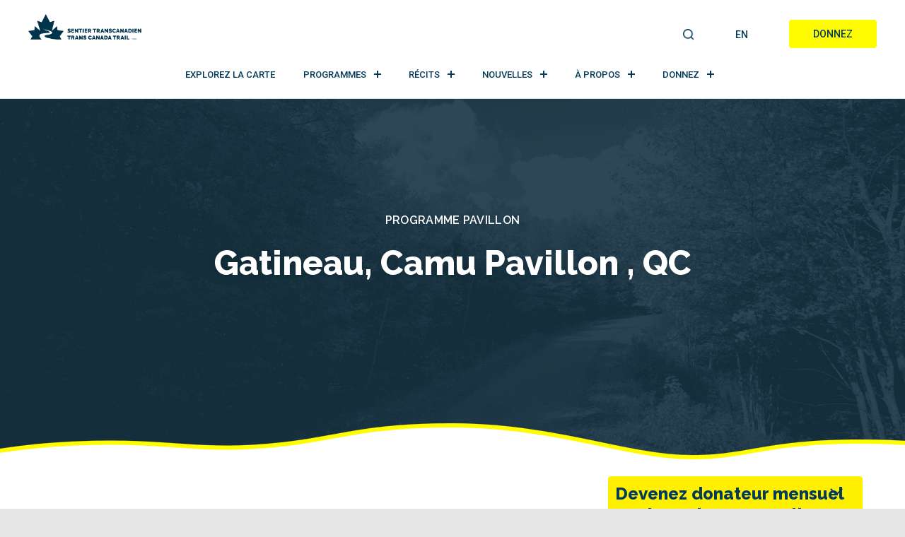

--- FILE ---
content_type: text/html; charset=UTF-8
request_url: https://sentier.ca/pavilions/gatineau-camu/
body_size: 21565
content:
<!DOCTYPE html>

<html dir="ltr" lang="fr-CA" prefix="og: https://ogp.me/ns#">

<head>
	<meta charset="UTF-8">
	<meta name="viewport" content="width=device-width, initial-scale=1.0">
	<meta http-equiv="X-UA-Compatible" content="IE=edge">
	<meta name="facebook-domain-verification" content="xppn39tfaul2kceu2ortch4vow84qm" />
	<link rel="profile" href="http://gmpg.org/xfn/11">
	<link rel="pingback" href="https://sentier.ca/wp/xmlrpc.php">

	<meta name="norton-safeweb-site-verification"
		content="8ym62nrvns3uufyfx4ycstitjtcwnl1s77yigkbr9x41hr-tyaan0yiv2n9-7vbc7raivo6ef6lqe9ijuq1nf9ndn68jg-ud72a7exilbnqichy1jrjqopdj2d6vd30f" />

	
	<script>
		window.dataLayer = window.dataLayer || [];
		function gtag() {
			dataLayer.push(arguments);
		}

		// Function to check if the CookieYes banner is present
		function isCookieYesBannerPresent() {
			const bannerPresent = document.querySelector('.cky-consent-container') !== null;
			//console.log('CookieYes banner present:', bannerPresent);
			return bannerPresent;
		}

		// Wait for DOM ready before checking banner presence
		document.addEventListener('DOMContentLoaded', function () {
			// Set default consent settings based on the presence of the CookieYes banner
			let consentSettings;

			// Set default consent settings based on the presence of the CookieYes banner
			if (isCookieYesBannerPresent()) {
				//console.log('Setting restricted consent settings - CookieYes banner detected');
				consentSettings = {
					ad_storage: "denied",
					analytics_storage: "denied",
					functionality_storage: "denied",
					personalization_storage: "denied",
					security_storage: "granted",
					wait_for_update: 2000,
				};
				//console.log('Consent settings:', consentSettings);
				gtag("consent", "default", consentSettings);
			} else {
				// Enable tracking if the CookieYes banner is not present
				//console.log('Setting permissive consent settings - No CookieYes banner detected');
				consentSettings = {
					ad_storage: "granted",
					analytics_storage: "granted",
					functionality_storage: "granted",
					personalization_storage: "granted",
					security_storage: "granted",
					wait_for_update: 2000,
				};
				//console.log('Consent settings:', consentSettings);
				gtag("consent", "default", consentSettings);
			}
		});

		gtag("set", "ads_data_redaction", true);
		gtag("set", "url_passthrough", true);
	</script>

		<!-- Google Tag Manager -->
	<script>(function (w, d, s, l, i) {
			w[l] = w[l] || []; w[l].push({
				'gtm.start':
					new Date().getTime(), event: 'gtm.js'
			}); var f = d.getElementsByTagName(s)[0],
				j = d.createElement(s), dl = l != 'dataLayer' ? '&l=' + l : ''; j.async = true; j.src =
					'https://www.googletagmanager.com/gtm.js?id=' + i + dl; f.parentNode.insertBefore(j, f);
		})(window, document, 'script', 'dataLayer', 'GTM-MF53L9D');</script>
	<!-- End Google Tag Manager -->

			<!-- Start cookieyes banner -->
		<script id="cookieyes" type="text/javascript"
			src="https://cdn-cookieyes.com/client_data/5e7f1b2d4e1ff96576d7e4de/script.js"></script>
		<!-- End cookieyes banner -->
	
	<!-- TikTok Pixel Code Start -->
	<script> !function (w, d, t) { w.TiktokAnalyticsObject = t; var ttq = w[t] = w[t] || []; ttq.methods = ["page", "track", "identify", "instances", "debug", "on", "off", "once", "ready", "alias", "group", "enableCookie", "disableCookie"], ttq.setAndDefer = function (t, e) { t[e] = function () { t.push([e].concat(Array.prototype.slice.call(arguments, 0))) } }; for (var i = 0; i < ttq.methods.length; i++)ttq.setAndDefer(ttq, ttq.methods[i]); ttq.instance = function (t) { for (var e = ttq._i[t] || [], n = 0; n < ttq.methods.length; n++)ttq.setAndDefer(e, ttq.methods[n]); return e }, ttq.load = function (e, n) { var i = "https://analytics.tiktok.com/i18n/pixel/events.js"; ttq._i = ttq._i || {}, ttq._i[e] = [], ttq._i[e]._u = i, ttq._t = ttq._t || {}, ttq._t[e] = +new Date, ttq._o = ttq._o || {}, ttq._o[e] = n || {}; n = document.createElement("script"); n.type = "text/javascript", n.async = !0, n.src = i + "?sdkid=" + e + "&lib=" + t; e = document.getElementsByTagName("script")[0]; e.parentNode.insertBefore(n, e) }; ttq.load('C2RVUICAPG3USQUUO0S0'); ttq.page(); }(window, document, 'ttq'); </script>
	<!-- TikTok Pixel Code End -->


	<title>Sentier Transcanadien | Gatineau, Camu</title>
	<style>img:is([sizes="auto" i], [sizes^="auto," i]) { contain-intrinsic-size: 3000px 1500px }</style>
	<link rel="alternate" hreflang="en" href="https://tctrail.ca/pavilions/gatineau-camu/" />
<link rel="alternate" hreflang="fr" href="https://sentier.ca/pavilions/gatineau-camu/" />
<link rel="alternate" hreflang="x-default" href="https://tctrail.ca/pavilions/gatineau-camu/" />

		<!-- All in One SEO Pro 4.9.0 - aioseo.com -->
	<meta name="description" content="Section du Sentier: sentier Commission de la Capitale-Nationale Le pavillon Gatineau, Camu – Parc Jacques-Cartier se trouve dans le parc Jacques-Cartier, sur le sentier Parc de la Gatineau et Hull, au bout de la rue Laurier. Les personnes dont le nom est inscrit sur ce pavillon ont joué un rôle crucial dans la création du" />
	<meta name="robots" content="max-image-preview:large" />
	<meta name="author" content="Travis Grant"/>
	<link rel="canonical" href="https://sentier.ca/pavilions/gatineau-camu/" />
	<meta name="generator" content="All in One SEO Pro (AIOSEO) 4.9.0" />
		<meta property="og:locale" content="fr_CA" />
		<meta property="og:site_name" content="[:en]Trans Canada Trail[:fr]Sentier Transcanadien[:]" />
		<meta property="og:type" content="article" />
		<meta property="og:title" content="Sentier Transcanadien | Gatineau, Camu" />
		<meta property="og:description" content="Section du Sentier: sentier Commission de la Capitale-Nationale Le pavillon Gatineau, Camu – Parc Jacques-Cartier se trouve dans le parc Jacques-Cartier, sur le sentier Parc de la Gatineau et Hull, au bout de la rue Laurier. Les personnes dont le nom est inscrit sur ce pavillon ont joué un rôle crucial dans la création du" />
		<meta property="og:url" content="https://sentier.ca/pavilions/gatineau-camu/" />
		<meta property="og:image" content="https://sentier.ca/wp-content/uploads/2022/02/ON_Ottawa_fall-4641619_LR-1.jpg" />
		<meta property="og:image:secure_url" content="https://sentier.ca/wp-content/uploads/2022/02/ON_Ottawa_fall-4641619_LR-1.jpg" />
		<meta property="og:image:width" content="1280" />
		<meta property="og:image:height" content="800" />
		<meta property="article:published_time" content="2020-02-18T17:20:15+00:00" />
		<meta property="article:modified_time" content="2020-02-18T17:20:15+00:00" />
		<meta property="article:publisher" content="https://www.facebook.com/TCTrailSentierTC" />
		<meta name="twitter:card" content="summary" />
		<meta name="twitter:site" content="@TCTrail" />
		<meta name="twitter:title" content="Sentier Transcanadien | Gatineau, Camu" />
		<meta name="twitter:description" content="Section du Sentier: sentier Commission de la Capitale-Nationale Le pavillon Gatineau, Camu – Parc Jacques-Cartier se trouve dans le parc Jacques-Cartier, sur le sentier Parc de la Gatineau et Hull, au bout de la rue Laurier. Les personnes dont le nom est inscrit sur ce pavillon ont joué un rôle crucial dans la création du" />
		<meta name="twitter:creator" content="@TCTrail" />
		<meta name="twitter:image" content="https://sentier.ca/wp-content/uploads/2022/02/ON_Ottawa_fall-4641619_LR-1.jpg" />
		<script type="application/ld+json" class="aioseo-schema">
			{"@context":"https:\/\/schema.org","@graph":[{"@type":"BreadcrumbList","@id":"https:\/\/sentier.ca\/pavilions\/gatineau-camu\/#breadcrumblist","itemListElement":[{"@type":"ListItem","@id":"https:\/\/sentier.ca#listItem","position":1,"name":"Home","item":"https:\/\/sentier.ca","nextItem":{"@type":"ListItem","@id":"https:\/\/sentier.ca\/pavilions\/#listItem","name":"Pavilions"}},{"@type":"ListItem","@id":"https:\/\/sentier.ca\/pavilions\/#listItem","position":2,"name":"Pavilions","item":"https:\/\/sentier.ca\/pavilions\/","nextItem":{"@type":"ListItem","@id":"https:\/\/sentier.ca\/pavilions\/gatineau-camu\/#listItem","name":"Gatineau, Camu"},"previousItem":{"@type":"ListItem","@id":"https:\/\/sentier.ca#listItem","name":"Home"}},{"@type":"ListItem","@id":"https:\/\/sentier.ca\/pavilions\/gatineau-camu\/#listItem","position":3,"name":"Gatineau, Camu","previousItem":{"@type":"ListItem","@id":"https:\/\/sentier.ca\/pavilions\/#listItem","name":"Pavilions"}}]},{"@type":"Organization","@id":"https:\/\/sentier.ca\/#organization","name":"Trans Canada Trail","description":"Canada's National Trail Guides, Hiking, Camping, Biking and Running explore the trails","url":"https:\/\/sentier.ca\/","telephone":"+18004653636","logo":{"@type":"ImageObject","url":"https:\/\/sentier.ca\/wp-content\/uploads\/2022\/04\/TCT-tm-Logo-Blue_RGB.jpg","@id":"https:\/\/sentier.ca\/pavilions\/gatineau-camu\/#organizationLogo","caption":"Primary (vertical stacked) logo is the preferred logo in Dark Spruce Blue.\r\n***\r\nLe logo privil\u00e9gi\u00e9 est le logo principal (verticalement empil\u00e9) de couleur \u00c9pinette bleue.\r\n***\r\nFormat: PNG RGB, transparent backgroud\/arri\u00e8re-plan transparent (ideal for digital use\/id\u00e9al pour une utilisation num\u00e9rique)."},"image":{"@id":"https:\/\/sentier.ca\/pavilions\/gatineau-camu\/#organizationLogo"},"sameAs":["https:\/\/www.facebook.com\/TCTrailSentierTC","https:\/\/twitter.com\/TCTrail?ref_src=twsrcgoogletwcampserptwgrauthor","https:\/\/www.instagram.com\/transcanadatrail\/?hl=en","https:\/\/www.youtube.com\/user\/TheTransCanadaTrail?app=desktop","https:\/\/www.linkedin.com\/company\/trans-canada-trail\/mycompany\/verification\/?viewAsMember=true"]},{"@type":"Person","@id":"https:\/\/sentier.ca\/news\/author\/english\/#author","url":"https:\/\/sentier.ca\/news\/author\/english\/","name":"Travis Grant","image":{"@type":"ImageObject","url":"https:\/\/secure.gravatar.com\/avatar\/a8e066593a2103b6a2fdc4f6e1ea1fe6bab9253825a4f022e464b5f7262536b5?s=96&d=mm&r=g"}},{"@type":"WebPage","@id":"https:\/\/sentier.ca\/pavilions\/gatineau-camu\/#webpage","url":"https:\/\/sentier.ca\/pavilions\/gatineau-camu\/","name":"Sentier Transcanadien | Gatineau, Camu","description":"Section du Sentier: sentier Commission de la Capitale-Nationale Le pavillon Gatineau, Camu \u2013 Parc Jacques-Cartier se trouve dans le parc Jacques-Cartier, sur le sentier Parc de la Gatineau et Hull, au bout de la rue Laurier. Les personnes dont le nom est inscrit sur ce pavillon ont jou\u00e9 un r\u00f4le crucial dans la cr\u00e9ation du","inLanguage":"fr-CA","isPartOf":{"@id":"https:\/\/sentier.ca\/#website"},"breadcrumb":{"@id":"https:\/\/sentier.ca\/pavilions\/gatineau-camu\/#breadcrumblist"},"author":{"@id":"https:\/\/sentier.ca\/news\/author\/english\/#author"},"creator":{"@id":"https:\/\/sentier.ca\/news\/author\/english\/#author"},"image":{"@type":"ImageObject","url":"https:\/\/sentier.ca\/wp-content\/uploads\/2020\/02\/075_Pavilion-Gatineau-Camu.jpg","@id":"https:\/\/sentier.ca\/pavilions\/gatineau-camu\/#mainImage","width":1800,"height":1200},"primaryImageOfPage":{"@id":"https:\/\/sentier.ca\/pavilions\/gatineau-camu\/#mainImage"},"datePublished":"2020-02-18T12:20:15-05:00","dateModified":"2020-02-18T12:20:15-05:00"},{"@type":"WebSite","@id":"https:\/\/sentier.ca\/#website","url":"https:\/\/sentier.ca\/","name":"Trans Canada Trail","description":"Canada's National Trail Guides, Hiking, Camping, Biking and Running explore the trails","inLanguage":"fr-CA","publisher":{"@id":"https:\/\/sentier.ca\/#organization"}}]}
		</script>
		<!-- All in One SEO Pro -->

<link rel='dns-prefetch' href='//tctrail.ca' />
<link rel='dns-prefetch' href='//fonts.googleapis.com' />
<link rel="alternate" type="application/rss+xml" title="Sentier Transcanadien &raquo; Flux" href="https://sentier.ca/feed/" />
<link rel="alternate" type="application/rss+xml" title="Sentier Transcanadien &raquo; Flux des commentaires" href="https://sentier.ca/comments/feed/" />
<script type="text/javascript">
/* <![CDATA[ */
window._wpemojiSettings = {"baseUrl":"https:\/\/s.w.org\/images\/core\/emoji\/16.0.1\/72x72\/","ext":".png","svgUrl":"https:\/\/s.w.org\/images\/core\/emoji\/16.0.1\/svg\/","svgExt":".svg","source":{"concatemoji":"https:\/\/sentier.ca\/wp\/wp-includes\/js\/wp-emoji-release.min.js?ver=574738b2886082f636eaa5fb38f7d027"}};
/*! This file is auto-generated */
!function(s,n){var o,i,e;function c(e){try{var t={supportTests:e,timestamp:(new Date).valueOf()};sessionStorage.setItem(o,JSON.stringify(t))}catch(e){}}function p(e,t,n){e.clearRect(0,0,e.canvas.width,e.canvas.height),e.fillText(t,0,0);var t=new Uint32Array(e.getImageData(0,0,e.canvas.width,e.canvas.height).data),a=(e.clearRect(0,0,e.canvas.width,e.canvas.height),e.fillText(n,0,0),new Uint32Array(e.getImageData(0,0,e.canvas.width,e.canvas.height).data));return t.every(function(e,t){return e===a[t]})}function u(e,t){e.clearRect(0,0,e.canvas.width,e.canvas.height),e.fillText(t,0,0);for(var n=e.getImageData(16,16,1,1),a=0;a<n.data.length;a++)if(0!==n.data[a])return!1;return!0}function f(e,t,n,a){switch(t){case"flag":return n(e,"\ud83c\udff3\ufe0f\u200d\u26a7\ufe0f","\ud83c\udff3\ufe0f\u200b\u26a7\ufe0f")?!1:!n(e,"\ud83c\udde8\ud83c\uddf6","\ud83c\udde8\u200b\ud83c\uddf6")&&!n(e,"\ud83c\udff4\udb40\udc67\udb40\udc62\udb40\udc65\udb40\udc6e\udb40\udc67\udb40\udc7f","\ud83c\udff4\u200b\udb40\udc67\u200b\udb40\udc62\u200b\udb40\udc65\u200b\udb40\udc6e\u200b\udb40\udc67\u200b\udb40\udc7f");case"emoji":return!a(e,"\ud83e\udedf")}return!1}function g(e,t,n,a){var r="undefined"!=typeof WorkerGlobalScope&&self instanceof WorkerGlobalScope?new OffscreenCanvas(300,150):s.createElement("canvas"),o=r.getContext("2d",{willReadFrequently:!0}),i=(o.textBaseline="top",o.font="600 32px Arial",{});return e.forEach(function(e){i[e]=t(o,e,n,a)}),i}function t(e){var t=s.createElement("script");t.src=e,t.defer=!0,s.head.appendChild(t)}"undefined"!=typeof Promise&&(o="wpEmojiSettingsSupports",i=["flag","emoji"],n.supports={everything:!0,everythingExceptFlag:!0},e=new Promise(function(e){s.addEventListener("DOMContentLoaded",e,{once:!0})}),new Promise(function(t){var n=function(){try{var e=JSON.parse(sessionStorage.getItem(o));if("object"==typeof e&&"number"==typeof e.timestamp&&(new Date).valueOf()<e.timestamp+604800&&"object"==typeof e.supportTests)return e.supportTests}catch(e){}return null}();if(!n){if("undefined"!=typeof Worker&&"undefined"!=typeof OffscreenCanvas&&"undefined"!=typeof URL&&URL.createObjectURL&&"undefined"!=typeof Blob)try{var e="postMessage("+g.toString()+"("+[JSON.stringify(i),f.toString(),p.toString(),u.toString()].join(",")+"));",a=new Blob([e],{type:"text/javascript"}),r=new Worker(URL.createObjectURL(a),{name:"wpTestEmojiSupports"});return void(r.onmessage=function(e){c(n=e.data),r.terminate(),t(n)})}catch(e){}c(n=g(i,f,p,u))}t(n)}).then(function(e){for(var t in e)n.supports[t]=e[t],n.supports.everything=n.supports.everything&&n.supports[t],"flag"!==t&&(n.supports.everythingExceptFlag=n.supports.everythingExceptFlag&&n.supports[t]);n.supports.everythingExceptFlag=n.supports.everythingExceptFlag&&!n.supports.flag,n.DOMReady=!1,n.readyCallback=function(){n.DOMReady=!0}}).then(function(){return e}).then(function(){var e;n.supports.everything||(n.readyCallback(),(e=n.source||{}).concatemoji?t(e.concatemoji):e.wpemoji&&e.twemoji&&(t(e.twemoji),t(e.wpemoji)))}))}((window,document),window._wpemojiSettings);
/* ]]> */
</script>
<style id='wp-emoji-styles-inline-css' type='text/css'>

	img.wp-smiley, img.emoji {
		display: inline !important;
		border: none !important;
		box-shadow: none !important;
		height: 1em !important;
		width: 1em !important;
		margin: 0 0.07em !important;
		vertical-align: -0.1em !important;
		background: none !important;
		padding: 0 !important;
	}
</style>
<link as="style" onload="this.onload=null;this.rel='stylesheet';"  rel='preload' id='wp-block-library-css' href='https://sentier.ca/wp/wp-includes/css/dist/block-library/style.min.css?ver=574738b2886082f636eaa5fb38f7d027' type='text/css' media='all' />
<style id='classic-theme-styles-inline-css' type='text/css'>
/*! This file is auto-generated */
.wp-block-button__link{color:#fff;background-color:#32373c;border-radius:9999px;box-shadow:none;text-decoration:none;padding:calc(.667em + 2px) calc(1.333em + 2px);font-size:1.125em}.wp-block-file__button{background:#32373c;color:#fff;text-decoration:none}
</style>
<link as="style" onload="this.onload=null;this.rel='stylesheet';"  rel='preload' id='aioseo/css/src/vue/standalone/blocks/table-of-contents/global.scss-css' href='https://sentier.ca/wp-content/plugins/all-in-one-seo-pack-pro/dist/Pro/assets/css/table-of-contents/global.e90f6d47.css?ver=4.9.0' type='text/css' media='all' />
<link as="style" onload="this.onload=null;this.rel='stylesheet';"  rel='preload' id='aioseo/css/src/vue/standalone/blocks/pro/recipe/global.scss-css' href='https://sentier.ca/wp-content/plugins/all-in-one-seo-pack-pro/dist/Pro/assets/css/recipe/global.67a3275f.css?ver=4.9.0' type='text/css' media='all' />
<link as="style" onload="this.onload=null;this.rel='stylesheet';"  rel='preload' id='aioseo/css/src/vue/standalone/blocks/pro/product/global.scss-css' href='https://sentier.ca/wp-content/plugins/all-in-one-seo-pack-pro/dist/Pro/assets/css/product/global.61066cfb.css?ver=4.9.0' type='text/css' media='all' />
<link as="style" onload="this.onload=null;this.rel='stylesheet';"  rel='preload' id='aioseo-eeat/css/src/vue/standalone/blocks/author-bio/global.scss-css' href='https://sentier.ca/wp-content/plugins/aioseo-eeat/dist/Pro/assets/css/author-bio/global.lvru5eV8.css?ver=1.2.6' type='text/css' media='all' />
<link as="style" onload="this.onload=null;this.rel='stylesheet';"  rel='preload' id='aioseo-eeat/css/src/vue/standalone/blocks/author-tooltip/global.scss-css' href='https://sentier.ca/wp-content/plugins/aioseo-eeat/dist/Pro/assets/css/author-tooltip/global.BEv34Lr4.css?ver=1.2.6' type='text/css' media='all' />
<link as="style" onload="this.onload=null;this.rel='stylesheet';"  rel='preload' id='aioseo-eeat/css/src/vue/standalone/blocks/reviewer-tooltip/global.scss-css' href='https://sentier.ca/wp-content/plugins/aioseo-eeat/dist/Pro/assets/css/reviewer-tooltip/global.Cz6Z5e1C.css?ver=1.2.6' type='text/css' media='all' />
<link as="style" onload="this.onload=null;this.rel='stylesheet';"  rel='preload' id='searchable-pro-cgb-style-css-css' href='https://sentier.ca/wp-content/plugins/searchable-pro/dist/blocks.style.build.css' type='text/css' media='all' />
<style id='global-styles-inline-css' type='text/css'>
:root{--wp--preset--aspect-ratio--square: 1;--wp--preset--aspect-ratio--4-3: 4/3;--wp--preset--aspect-ratio--3-4: 3/4;--wp--preset--aspect-ratio--3-2: 3/2;--wp--preset--aspect-ratio--2-3: 2/3;--wp--preset--aspect-ratio--16-9: 16/9;--wp--preset--aspect-ratio--9-16: 9/16;--wp--preset--color--black: #000000;--wp--preset--color--cyan-bluish-gray: #abb8c3;--wp--preset--color--white: #ffffff;--wp--preset--color--pale-pink: #f78da7;--wp--preset--color--vivid-red: #cf2e2e;--wp--preset--color--luminous-vivid-orange: #ff6900;--wp--preset--color--luminous-vivid-amber: #fcb900;--wp--preset--color--light-green-cyan: #7bdcb5;--wp--preset--color--vivid-green-cyan: #00d084;--wp--preset--color--pale-cyan-blue: #8ed1fc;--wp--preset--color--vivid-cyan-blue: #0693e3;--wp--preset--color--vivid-purple: #9b51e0;--wp--preset--gradient--vivid-cyan-blue-to-vivid-purple: linear-gradient(135deg,rgba(6,147,227,1) 0%,rgb(155,81,224) 100%);--wp--preset--gradient--light-green-cyan-to-vivid-green-cyan: linear-gradient(135deg,rgb(122,220,180) 0%,rgb(0,208,130) 100%);--wp--preset--gradient--luminous-vivid-amber-to-luminous-vivid-orange: linear-gradient(135deg,rgba(252,185,0,1) 0%,rgba(255,105,0,1) 100%);--wp--preset--gradient--luminous-vivid-orange-to-vivid-red: linear-gradient(135deg,rgba(255,105,0,1) 0%,rgb(207,46,46) 100%);--wp--preset--gradient--very-light-gray-to-cyan-bluish-gray: linear-gradient(135deg,rgb(238,238,238) 0%,rgb(169,184,195) 100%);--wp--preset--gradient--cool-to-warm-spectrum: linear-gradient(135deg,rgb(74,234,220) 0%,rgb(151,120,209) 20%,rgb(207,42,186) 40%,rgb(238,44,130) 60%,rgb(251,105,98) 80%,rgb(254,248,76) 100%);--wp--preset--gradient--blush-light-purple: linear-gradient(135deg,rgb(255,206,236) 0%,rgb(152,150,240) 100%);--wp--preset--gradient--blush-bordeaux: linear-gradient(135deg,rgb(254,205,165) 0%,rgb(254,45,45) 50%,rgb(107,0,62) 100%);--wp--preset--gradient--luminous-dusk: linear-gradient(135deg,rgb(255,203,112) 0%,rgb(199,81,192) 50%,rgb(65,88,208) 100%);--wp--preset--gradient--pale-ocean: linear-gradient(135deg,rgb(255,245,203) 0%,rgb(182,227,212) 50%,rgb(51,167,181) 100%);--wp--preset--gradient--electric-grass: linear-gradient(135deg,rgb(202,248,128) 0%,rgb(113,206,126) 100%);--wp--preset--gradient--midnight: linear-gradient(135deg,rgb(2,3,129) 0%,rgb(40,116,252) 100%);--wp--preset--font-size--small: 13px;--wp--preset--font-size--medium: 20px;--wp--preset--font-size--large: 36px;--wp--preset--font-size--x-large: 42px;--wp--preset--spacing--20: 0.44rem;--wp--preset--spacing--30: 0.67rem;--wp--preset--spacing--40: 1rem;--wp--preset--spacing--50: 1.5rem;--wp--preset--spacing--60: 2.25rem;--wp--preset--spacing--70: 3.38rem;--wp--preset--spacing--80: 5.06rem;--wp--preset--shadow--natural: 6px 6px 9px rgba(0, 0, 0, 0.2);--wp--preset--shadow--deep: 12px 12px 50px rgba(0, 0, 0, 0.4);--wp--preset--shadow--sharp: 6px 6px 0px rgba(0, 0, 0, 0.2);--wp--preset--shadow--outlined: 6px 6px 0px -3px rgba(255, 255, 255, 1), 6px 6px rgba(0, 0, 0, 1);--wp--preset--shadow--crisp: 6px 6px 0px rgba(0, 0, 0, 1);}:where(.is-layout-flex){gap: 0.5em;}:where(.is-layout-grid){gap: 0.5em;}body .is-layout-flex{display: flex;}.is-layout-flex{flex-wrap: wrap;align-items: center;}.is-layout-flex > :is(*, div){margin: 0;}body .is-layout-grid{display: grid;}.is-layout-grid > :is(*, div){margin: 0;}:where(.wp-block-columns.is-layout-flex){gap: 2em;}:where(.wp-block-columns.is-layout-grid){gap: 2em;}:where(.wp-block-post-template.is-layout-flex){gap: 1.25em;}:where(.wp-block-post-template.is-layout-grid){gap: 1.25em;}.has-black-color{color: var(--wp--preset--color--black) !important;}.has-cyan-bluish-gray-color{color: var(--wp--preset--color--cyan-bluish-gray) !important;}.has-white-color{color: var(--wp--preset--color--white) !important;}.has-pale-pink-color{color: var(--wp--preset--color--pale-pink) !important;}.has-vivid-red-color{color: var(--wp--preset--color--vivid-red) !important;}.has-luminous-vivid-orange-color{color: var(--wp--preset--color--luminous-vivid-orange) !important;}.has-luminous-vivid-amber-color{color: var(--wp--preset--color--luminous-vivid-amber) !important;}.has-light-green-cyan-color{color: var(--wp--preset--color--light-green-cyan) !important;}.has-vivid-green-cyan-color{color: var(--wp--preset--color--vivid-green-cyan) !important;}.has-pale-cyan-blue-color{color: var(--wp--preset--color--pale-cyan-blue) !important;}.has-vivid-cyan-blue-color{color: var(--wp--preset--color--vivid-cyan-blue) !important;}.has-vivid-purple-color{color: var(--wp--preset--color--vivid-purple) !important;}.has-black-background-color{background-color: var(--wp--preset--color--black) !important;}.has-cyan-bluish-gray-background-color{background-color: var(--wp--preset--color--cyan-bluish-gray) !important;}.has-white-background-color{background-color: var(--wp--preset--color--white) !important;}.has-pale-pink-background-color{background-color: var(--wp--preset--color--pale-pink) !important;}.has-vivid-red-background-color{background-color: var(--wp--preset--color--vivid-red) !important;}.has-luminous-vivid-orange-background-color{background-color: var(--wp--preset--color--luminous-vivid-orange) !important;}.has-luminous-vivid-amber-background-color{background-color: var(--wp--preset--color--luminous-vivid-amber) !important;}.has-light-green-cyan-background-color{background-color: var(--wp--preset--color--light-green-cyan) !important;}.has-vivid-green-cyan-background-color{background-color: var(--wp--preset--color--vivid-green-cyan) !important;}.has-pale-cyan-blue-background-color{background-color: var(--wp--preset--color--pale-cyan-blue) !important;}.has-vivid-cyan-blue-background-color{background-color: var(--wp--preset--color--vivid-cyan-blue) !important;}.has-vivid-purple-background-color{background-color: var(--wp--preset--color--vivid-purple) !important;}.has-black-border-color{border-color: var(--wp--preset--color--black) !important;}.has-cyan-bluish-gray-border-color{border-color: var(--wp--preset--color--cyan-bluish-gray) !important;}.has-white-border-color{border-color: var(--wp--preset--color--white) !important;}.has-pale-pink-border-color{border-color: var(--wp--preset--color--pale-pink) !important;}.has-vivid-red-border-color{border-color: var(--wp--preset--color--vivid-red) !important;}.has-luminous-vivid-orange-border-color{border-color: var(--wp--preset--color--luminous-vivid-orange) !important;}.has-luminous-vivid-amber-border-color{border-color: var(--wp--preset--color--luminous-vivid-amber) !important;}.has-light-green-cyan-border-color{border-color: var(--wp--preset--color--light-green-cyan) !important;}.has-vivid-green-cyan-border-color{border-color: var(--wp--preset--color--vivid-green-cyan) !important;}.has-pale-cyan-blue-border-color{border-color: var(--wp--preset--color--pale-cyan-blue) !important;}.has-vivid-cyan-blue-border-color{border-color: var(--wp--preset--color--vivid-cyan-blue) !important;}.has-vivid-purple-border-color{border-color: var(--wp--preset--color--vivid-purple) !important;}.has-vivid-cyan-blue-to-vivid-purple-gradient-background{background: var(--wp--preset--gradient--vivid-cyan-blue-to-vivid-purple) !important;}.has-light-green-cyan-to-vivid-green-cyan-gradient-background{background: var(--wp--preset--gradient--light-green-cyan-to-vivid-green-cyan) !important;}.has-luminous-vivid-amber-to-luminous-vivid-orange-gradient-background{background: var(--wp--preset--gradient--luminous-vivid-amber-to-luminous-vivid-orange) !important;}.has-luminous-vivid-orange-to-vivid-red-gradient-background{background: var(--wp--preset--gradient--luminous-vivid-orange-to-vivid-red) !important;}.has-very-light-gray-to-cyan-bluish-gray-gradient-background{background: var(--wp--preset--gradient--very-light-gray-to-cyan-bluish-gray) !important;}.has-cool-to-warm-spectrum-gradient-background{background: var(--wp--preset--gradient--cool-to-warm-spectrum) !important;}.has-blush-light-purple-gradient-background{background: var(--wp--preset--gradient--blush-light-purple) !important;}.has-blush-bordeaux-gradient-background{background: var(--wp--preset--gradient--blush-bordeaux) !important;}.has-luminous-dusk-gradient-background{background: var(--wp--preset--gradient--luminous-dusk) !important;}.has-pale-ocean-gradient-background{background: var(--wp--preset--gradient--pale-ocean) !important;}.has-electric-grass-gradient-background{background: var(--wp--preset--gradient--electric-grass) !important;}.has-midnight-gradient-background{background: var(--wp--preset--gradient--midnight) !important;}.has-small-font-size{font-size: var(--wp--preset--font-size--small) !important;}.has-medium-font-size{font-size: var(--wp--preset--font-size--medium) !important;}.has-large-font-size{font-size: var(--wp--preset--font-size--large) !important;}.has-x-large-font-size{font-size: var(--wp--preset--font-size--x-large) !important;}
:where(.wp-block-post-template.is-layout-flex){gap: 1.25em;}:where(.wp-block-post-template.is-layout-grid){gap: 1.25em;}
:where(.wp-block-columns.is-layout-flex){gap: 2em;}:where(.wp-block-columns.is-layout-grid){gap: 2em;}
:root :where(.wp-block-pullquote){font-size: 1.5em;line-height: 1.6;}
</style>
<link as="style" onload="this.onload=null;this.rel='stylesheet';"  rel='preload' id='cpsh-shortcodes-css' href='https://sentier.ca/wp-content/plugins/column-shortcodes/assets/css/shortcodes.css?ver=1.0.1' type='text/css' media='all' />
<link as="style" onload="this.onload=null;this.rel='stylesheet';"  rel='preload' id='flexi_fancybox-css' href='https://sentier.ca/wp-content/plugins/flexi/public/css/jquery.fancybox.min.css?ver=4.28' type='text/css' media='all' />
<link as="style" onload="this.onload=null;this.rel='stylesheet';"  rel='preload' id='flexi_godude-css' href='https://sentier.ca/wp-content/plugins/flexi/public/css/godude.css?ver=4.28' type='text/css' media='all' />
<link as="style" onload="this.onload=null;this.rel='stylesheet';"  rel='preload' id='flexi-css' href='https://sentier.ca/wp-content/plugins/flexi/public/css/flexi-public.css?ver=4.28' type='text/css' media='all' />
<link as="style" onload="this.onload=null;this.rel='stylesheet';"  rel='preload' id='flexi_min-css' href='https://sentier.ca/wp-content/plugins/flexi/public/css/flexi-public-min.css?ver=4.28' type='text/css' media='all' />
<link as="style" onload="this.onload=null;this.rel='stylesheet';"  rel='preload' id='dashicons-css' href='https://sentier.ca/wp/wp-includes/css/dashicons.min.css?ver=574738b2886082f636eaa5fb38f7d027' type='text/css' media='all' />
<link as="style" onload="this.onload=null;this.rel='stylesheet';"  rel='preload' id='wpml-legacy-horizontal-list-0-css' href='https://sentier.ca/wp-content/plugins/sitepress-multilingual-cms/templates/language-switchers/legacy-list-horizontal/style.min.css?ver=1' type='text/css' media='all' />
<link rel='stylesheet' id='_tk-bootstrap-css' href='https://sentier.ca/wp-content/themes/tctrailv2/includes/bootstrap.min.4.3.css?ver=4.3.0' type='text/css' media='all' />
<link as="style" onload="this.onload=null;this.rel='stylesheet';"  rel='preload' id='_tk-font-awesome-css' href='https://sentier.ca/wp-content/themes/tctrailv2/includes/css/font-awesome.min.css?ver=4.1.1' type='text/css' media='all' />
<link rel='stylesheet' id='_tk-style-css' href='https://sentier.ca/wp-content/themes/tctrailv2/style.css?ver=1726741085' type='text/css' media='all' />
<link as="style" onload="this.onload=null;this.rel='stylesheet';"  rel='preload' id='googlefonts-raleway-css' href='https://fonts.googleapis.com/css?family=Raleway%3A300%2C400%2C500%2C600%2C700%2C800%2C900&#038;display=swap&#038;ver=574738b2886082f636eaa5fb38f7d027' type='text/css' media='all' />
<link as="style" onload="this.onload=null;this.rel='stylesheet';"  rel='preload' id='googlefonts-roboto-css' href='https://fonts.googleapis.com/css?family=Roboto%3A100%2C300%2C400%2C500%2C700%2C900&#038;display=swap&#038;ver=574738b2886082f636eaa5fb38f7d027' type='text/css' media='all' />
<link as="style" onload="this.onload=null;this.rel='stylesheet';"  rel='preload' id='googlefonts-roboto-condensed-css' href='https://fonts.googleapis.com/css?family=Roboto+Condensed%3A300%2C400%2C700&#038;display=swap&#038;ver=574738b2886082f636eaa5fb38f7d027' type='text/css' media='all' />
<link rel='stylesheet' id='tctrail-css-css' href='https://sentier.ca/wp-content/themes/tctrailv2/includes/css/tctrail.css?ver=1726741235' type='text/css' media='all' />
<link as="style" onload="this.onload=null;this.rel='stylesheet';"  rel='preload' id='planned-giving-css' href='https://sentier.ca/wp-content/themes/tctrailv2/includes/css/planned-giving.css?ver=1726741236' type='text/css' media='all' />
<link as="style" onload="this.onload=null;this.rel='stylesheet';"  rel='preload' id='text-contents-css' href='https://sentier.ca/wp-content/themes/tctrailv2/includes/css/text-contents.css?ver=1726741236' type='text/css' media='all' />
<link as="style" onload="this.onload=null;this.rel='stylesheet';"  rel='preload' id='owl-carrousel-css-css' href='https://sentier.ca/wp-content/themes/tctrailv2/includes/css/owl.carousel.min.css' type='text/css' media='all' />
<link as="style" onload="this.onload=null;this.rel='stylesheet';"  rel='preload' id='owl-carrousel-theme-css' href='https://sentier.ca/wp-content/themes/tctrailv2/includes/css/owl.theme.default.min.css' type='text/css' media='all' />
<script type="text/javascript" id="wpml-cookie-js-extra">
/* <![CDATA[ */
var wpml_cookies = {"wp-wpml_current_language":{"value":"fr","expires":1,"path":"\/"}};
var wpml_cookies = {"wp-wpml_current_language":{"value":"fr","expires":1,"path":"\/"}};
/* ]]> */
</script>
<script type="text/javascript" async src="https://sentier.ca/wp-content/plugins/sitepress-multilingual-cms/res/js/cookies/language-cookie.js?ver=485900" id="wpml-cookie-js" defer="defer" data-wp-strategy="defer"></script>
<script type="text/javascript" async src="https://sentier.ca/wp/wp-includes/js/dist/vendor/react.min.js?ver=18.3.1.1" id="react-js"></script>
<script type="text/javascript" async src="https://sentier.ca/wp/wp-includes/js/dist/vendor/react-jsx-runtime.min.js?ver=18.3.1" id="react-jsx-runtime-js"></script>
<script type="text/javascript" async src="https://sentier.ca/wp/wp-includes/js/dist/vendor/react-dom.min.js?ver=18.3.1.1" id="react-dom-js"></script>
<script type="text/javascript" async src="https://sentier.ca/wp/wp-includes/js/dist/dom-ready.min.js?ver=f77871ff7694fffea381" id="wp-dom-ready-js"></script>
<script type="text/javascript" async src="https://sentier.ca/wp/wp-includes/js/dist/hooks.min.js?ver=4d63a3d491d11ffd8ac6" id="wp-hooks-js"></script>
<script type="text/javascript" async src="https://sentier.ca/wp/wp-includes/js/dist/vendor/wp-polyfill.min.js?ver=3.15.0" id="wp-polyfill-js"></script>
<script type="text/javascript" async src="https://sentier.ca/wp/wp-includes/js/dist/url.min.js?ver=c2964167dfe2477c14ea" id="wp-url-js"></script>
<script type="text/javascript" async src="https://sentier.ca/wp/wp-includes/js/dist/blob.min.js?ver=9113eed771d446f4a556" id="wp-blob-js"></script>
<script type="text/javascript" async src="https://sentier.ca/wp/wp-includes/js/dist/block-serialization-default-parser.min.js?ver=14d44daebf663d05d330" id="wp-block-serialization-default-parser-js"></script>
<script type="text/javascript" async src="https://sentier.ca/wp/wp-includes/js/dist/autop.min.js?ver=9fb50649848277dd318d" id="wp-autop-js"></script>
<script type="text/javascript" async src="https://sentier.ca/wp/wp-includes/js/dist/deprecated.min.js?ver=e1f84915c5e8ae38964c" id="wp-deprecated-js"></script>
<script type="text/javascript" async src="https://sentier.ca/wp/wp-includes/js/dist/dom.min.js?ver=80bd57c84b45cf04f4ce" id="wp-dom-js"></script>
<script type="text/javascript" async src="https://sentier.ca/wp/wp-includes/js/dist/escape-html.min.js?ver=6561a406d2d232a6fbd2" id="wp-escape-html-js"></script>
<script type="text/javascript" async src="https://sentier.ca/wp/wp-includes/js/dist/element.min.js?ver=a4eeeadd23c0d7ab1d2d" id="wp-element-js"></script>
<script type="text/javascript" async src="https://sentier.ca/wp/wp-includes/js/dist/is-shallow-equal.min.js?ver=e0f9f1d78d83f5196979" id="wp-is-shallow-equal-js"></script>
<script type="text/javascript" async src="https://sentier.ca/wp/wp-includes/js/dist/priority-queue.min.js?ver=9c21c957c7e50ffdbf48" id="wp-priority-queue-js"></script>
<script type="text/javascript" async src="https://sentier.ca/wp/wp-includes/js/dist/compose.min.js?ver=84bcf832a5c99203f3db" id="wp-compose-js"></script>
<script type="text/javascript" async src="https://sentier.ca/wp/wp-includes/js/dist/private-apis.min.js?ver=0f8478f1ba7e0eea562b" id="wp-private-apis-js"></script>
<script type="text/javascript" async src="https://sentier.ca/wp/wp-includes/js/dist/redux-routine.min.js?ver=8bb92d45458b29590f53" id="wp-redux-routine-js"></script>
<script type="text/javascript" async src="https://sentier.ca/wp/wp-includes/js/dist/data.min.js?ver=fe6c4835cd00e12493c3" id="wp-data-js"></script>
<script type="text/javascript" id="wp-data-js-after">
/* <![CDATA[ */
( function() {
	var userId = 0;
	var storageKey = "WP_DATA_USER_" + userId;
	wp.data
		.use( wp.data.plugins.persistence, { storageKey: storageKey } );
} )();
/* ]]> */
</script>
<script type="text/javascript" async src="https://sentier.ca/wp/wp-includes/js/dist/html-entities.min.js?ver=2cd3358363e0675638fb" id="wp-html-entities-js"></script>
<script type="text/javascript" async src="https://sentier.ca/wp/wp-includes/js/dist/shortcode.min.js?ver=b7747eee0efafd2f0c3b" id="wp-shortcode-js"></script>
<script type="text/javascript" async src="https://sentier.ca/wp/wp-includes/js/dist/warning.min.js?ver=ed7c8b0940914f4fe44b" id="wp-warning-js"></script>
<script type="text/javascript" async src="https://sentier.ca/wp/wp-includes/js/dist/vendor/moment.min.js?ver=2.30.1" id="moment-js"></script>
<script type="text/javascript" id="moment-js-after">
/* <![CDATA[ */
moment.updateLocale( 'fr_CA', {"months":["janvier","f\u00e9vrier","mars","avril","mai","juin","juillet","ao\u00fbt","septembre","octobre","novembre","D\u00e9cembre"],"monthsShort":["Jan","F\u00e9v","Mar","Avr","Mai","Juin","Juil","Ao\u00fbt","Sep","Oct","Nov","D\u00e9c"],"weekdays":["Dimanche","Lundi","Mardi","Mercredi","Jeudi","Vendredi","Samedi"],"weekdaysShort":["Dim","Lun","Mar","Mer","Jeu","Ven","Sam"],"week":{"dow":0},"longDateFormat":{"LT":"g:i a","LTS":null,"L":null,"LL":"","LLL":"j F Y G \\h i \\m\\i\\n","LLLL":null}} );
/* ]]> */
</script>
<script type="text/javascript" async src="https://sentier.ca/wp/wp-includes/js/dist/date.min.js?ver=85ff222add187a4e358f" id="wp-date-js"></script>
<script type="text/javascript" id="wp-date-js-after">
/* <![CDATA[ */
wp.date.setSettings( {"l10n":{"locale":"fr_CA","months":["janvier","f\u00e9vrier","mars","avril","mai","juin","juillet","ao\u00fbt","septembre","octobre","novembre","D\u00e9cembre"],"monthsShort":["Jan","F\u00e9v","Mar","Avr","Mai","Juin","Juil","Ao\u00fbt","Sep","Oct","Nov","D\u00e9c"],"weekdays":["Dimanche","Lundi","Mardi","Mercredi","Jeudi","Vendredi","Samedi"],"weekdaysShort":["Dim","Lun","Mar","Mer","Jeu","Ven","Sam"],"meridiem":{"am":"am","pm":"pm","AM":"AM","PM":"PM"},"relative":{"future":"%s \u00e0 partir de maintenant","past":"il y a %s","s":"une seconde","ss":"%d secondes","m":"une minute","mm":"%d minutes","h":"une heure","hh":"%d heures","d":"un jour","dd":"%d jours","M":"un mois","MM":"%d mois","y":"une ann\u00e9e","yy":"%d\u00a0ans"},"startOfWeek":0},"formats":{"time":"g:i a","date":"","datetime":"j F Y G \\h i \\m\\i\\n","datetimeAbbreviated":"d F Y g:i a"},"timezone":{"offset":-5,"offsetFormatted":"-5","string":"America\/Toronto","abbr":"EST"}} );
/* ]]> */
</script>
<script type="text/javascript" async src="https://sentier.ca/wp/wp-includes/js/dist/primitives.min.js?ver=aef2543ab60c8c9bb609" id="wp-primitives-js"></script>
<script type="text/javascript" async src="https://sentier.ca/wp/wp-includes/js/dist/keyboard-shortcuts.min.js?ver=32686e58e84193ce808b" id="wp-keyboard-shortcuts-js"></script>
<script type="text/javascript" async src="https://sentier.ca/wp/wp-includes/js/dist/notices.min.js?ver=673a68a7ac2f556ed50b" id="wp-notices-js"></script>
<script type="text/javascript" async src="https://sentier.ca/wp/wp-includes/js/dist/preferences-persistence.min.js?ver=9307a8c9e3254140a223" id="wp-preferences-persistence-js"></script>
<script type="text/javascript" async src="https://sentier.ca/wp/wp-includes/js/dist/style-engine.min.js?ver=08cc10e9532531e22456" id="wp-style-engine-js"></script>
<script type="text/javascript" async src="https://sentier.ca/wp/wp-includes/js/dist/token-list.min.js?ver=3b5f5dcfde830ecef24f" id="wp-token-list-js"></script>
<script type="text/javascript" async src="https://sentier.ca/wp-content/plugins/flexi/blocks/flexi-gallery-block/build/index.js?ver=2b42ad7fddaaee25ed50" id="create-block-flexi-gallery-block-script-js"></script>
<script type="text/javascript" async src="https://sentier.ca/wp-content/plugins/flexi/blocks/flexi-form-block/build/index.js?ver=9826ec0091882e5cc361" id="create-block-flexi-form-block-script-js"></script>
<script type="text/javascript" src="https://sentier.ca/wp-content/themes/tctrailv2/includes/js/jquery-3.6.0.min.js?ver=3.6.0" id="jquery-js"></script>
<script type="text/javascript" async src="https://sentier.ca/wp-content/plugins/flexi/public/js/flexi_ajax_like.js?ver=4.28" id="flexi_ajax_like-js"></script>
<script type="text/javascript" async src="https://sentier.ca/wp-content/plugins/flexi/public/js/flexi-public_new.js?ver=4.28" id="flexi-js"></script>
<script type="text/javascript" src="https://sentier.ca/wp-content/plugins/flexi/public/js/jquery.fancybox.min.js?ver=4.28" id="flexi_fancybox-js"></script>
<script type="text/javascript" async src="https://sentier.ca/wp-content/plugins/flexi/public/js/godude.js?ver=4.28" id="flexi_godude-js"></script>
<script type="text/javascript" src="https://sentier.ca/wp-content/plugins/flexi/public/js/jquery.tagsinput.js?ver=4.28" id="flexi_tags-js"></script>
<script type="text/javascript" async src="https://sentier.ca/wp-content/plugins/flexi/public/js/filter-tags.js?ver=4.28" id="flexi_tags_filter-js"></script>
<script type="text/javascript" id="flexi_load_more-js-extra">
/* <![CDATA[ */
var myAjax = {"delete_string":"Are you sure you want to delete?","download_string":"Download file?","ajaxurl":"https:\/\/sentier.ca\/wp\/wp-admin\/admin-ajax.php"};
/* ]]> */
</script>
<script type="text/javascript" async src="https://sentier.ca/wp-content/plugins/flexi/public/js/flexi_load_more_button.js?ver=4.28" id="flexi_load_more-js"></script>
<script type="text/javascript" async src="https://sentier.ca/wp-content/plugins/flexi/public/js/flexi_ajax_post.js?ver=4.28" id="flexi_ajax_post-js"></script>
<script type="text/javascript" async src="https://sentier.ca/wp-content/plugins/flexi/public/js/flexi_ajax_delete.js?ver=4.28" id="flexi_ajax_delete-js"></script>
<script type="text/javascript" async src="https://sentier.ca/wp-content/plugins/flexi/public/js/flexi_ajax_refresh.js?ver=4.28" id="flexi_ajax_refresh-js"></script>
<script type="text/javascript" async src="https://sentier.ca/wp-content/plugins/flexi/public/js/flexi_ajax_update_image.js?ver=4.28" id="flexi_ajax_update_image-js"></script>
<script type="text/javascript" src="https://sentier.ca/wp-content/themes/tctrailv2/includes/js/owl.carousel.min.js?ver=2.3.4" id="owl-carrousel-js"></script>
<script type="text/javascript" id="wpml-xdomain-data-js-extra">
/* <![CDATA[ */
var wpml_xdomain_data = {"css_selector":"wpml-ls-item","ajax_url":"https:\/\/sentier.ca\/wp\/wp-admin\/admin-ajax.php","current_lang":"fr","_nonce":"8568ea56ee"};
/* ]]> */
</script>
<script type="text/javascript" async src="https://sentier.ca/wp-content/plugins/sitepress-multilingual-cms/res/js/xdomain-data.js?ver=485900" id="wpml-xdomain-data-js" defer="defer" data-wp-strategy="defer"></script>
<link rel="https://api.w.org/" href="https://sentier.ca/wp-json/" /><link rel="EditURI" type="application/rsd+xml" title="RSD" href="https://sentier.ca/wp/xmlrpc.php?rsd" />

<link rel='shortlink' href='https://sentier.ca/?p=44110' />
<link rel="alternate" title="oEmbed (JSON)" type="application/json+oembed" href="https://sentier.ca/wp-json/oembed/1.0/embed?url=https%3A%2F%2Fsentier.ca%2Fpavilions%2Fgatineau-camu%2F" />
<link rel="alternate" title="oEmbed (XML)" type="text/xml+oembed" href="https://sentier.ca/wp-json/oembed/1.0/embed?url=https%3A%2F%2Fsentier.ca%2Fpavilions%2Fgatineau-camu%2F&#038;format=xml" />
<meta name="generator" content="WPML ver:4.8.5 stt:1,4;" />
        <style>
            :root {
                --flexi_t_width: 150px;
                --flexi_t_height: 150px;
                --flexi_m_width: 300px;
                --flexi_m_height: 300px;
                --flexi_l_width: 600px;
                --flexi_l_height: 400px;
                --flexi_padding: 0px;
            }
        </style>
        
    <style>
        .yellow-button{
            background-color:#FFFC00;
            padding:16px 32px 15px;
            color:#023B5A;
            font-weight:500;
            font-family:Roboto,sans-serif;
            font-size:16px;
        }
        .main-content .tct2 a.yellow-button,
        a.yellow-button {
            text-decoration: none!important;
        }
    </style>

    <link rel="icon" href="https://sentier.ca/wp-content/uploads/2021/04/cropped-046868c7-81bc-4b83-9b82-abb744fcf6cd-102x102.jpg" sizes="32x32" />
<link rel="icon" href="https://sentier.ca/wp-content/uploads/2021/04/cropped-046868c7-81bc-4b83-9b82-abb744fcf6cd-200x200.jpg" sizes="192x192" />
<link rel="apple-touch-icon" href="https://sentier.ca/wp-content/uploads/2021/04/cropped-046868c7-81bc-4b83-9b82-abb744fcf6cd-200x200.jpg" />
<meta name="msapplication-TileImage" content="https://sentier.ca/wp-content/uploads/2021/04/cropped-046868c7-81bc-4b83-9b82-abb744fcf6cd-281x281.jpg" />
		<style type="text/css" id="wp-custom-css">
			.page-id-8332 .splash-image-container .yellow-button,
.page-id-71749 .splash-image-container .yellow-button { display: none;}

.pllenty-default .pllenty-footer {display: none !important}

.search-results .header-donation-form .header,
.search-results .header-donation-form .donation-amounts > a,
.search-results .header-donation-form .donation-amounts > .other-donation-amount {
	display: none;
}
/* Show the yellow button on Donate (EN + FR) using slugs (safer across envs) */
body.donate .splash-image-container .yellow-button,
body.donnez-au-sentier-transcanadien .splash-image-container .yellow-button {
  display: inline-block !important; /* or inline-flex */
}		</style>
		
	<script>
		jQuery.event.special.touchstart = {
			setup: function (_, ns, handle) {
				this.addEventListener("touchstart", handle, { passive: true });
			}
		};
	</script>

	<link rel="stylesheet"
		href="https://sentier.ca/wp-content/themes/tctrailv2/tct2-common.css?v=1726741077" />
	<link rel="stylesheet"
		href="https://sentier.ca/wp-content/themes/tctrailv2/tct2-landingpage.css?v=1726741085" />
	<link rel="stylesheet"
		href="https://sentier.ca/wp-content/themes/tctrailv2/tct2-detailpage.css?v=1726741081" />

		
</head>

<body class="wp-singular pavilions-template-default single single-pavilions postid-44110 wp-theme-tctrailv2 fr group-blog">



	<!-- Google Tag Manager (noscript) -->
	<noscript><iframe src="https://www.googletagmanager.com/ns.html?id=GTM-MF53L9D" height="0" width="0"
			style="display:none;visibility:hidden"></iframe></noscript>
	<!-- End Google Tag Manager (noscript) -->

	


	<header class="site-header top-header" role="banner">
		<div class="tct2">
			<div
				class="tct2-container-wide-1396 header-content  ">
									<div class="row align-items-end">
						<div class="col-md-3 col-6 desktop-logo">
							<a href="https://sentier.ca/">
								<img
									src="https://sentier.ca/wp-content/themes/tctrailv2/includes/images/tct-horizontal-tm-logo-blue-fr.png"
									class="logo-blue" alt="Trans Canada Trail" width="528" height="120" />
								<img
									src="https://sentier.ca/wp-content/themes/tctrailv2/includes/images/tct-horizontal-tm-logo-white-fr.png"
									class="logo-white" alt="Trans Canada Trail" width="528" height="120" />
							</a>
						</div>
						<div class="col">
							<div class="header-top">
								<div class="row align-items-center">
									<div class="col-7">
										<div class="logo">
											<a href="https://sentier.ca/">
												<img
													src="https://sentier.ca/wp-content/themes/tctrailv2/includes/images/tct-horizontal-tm-logo-blue-fr.png"
													class="logo-blue" alt="Trans Canada Trail" width="528" height="120" />
												<img
													src="https://sentier.ca/wp-content/themes/tctrailv2/includes/images/tct-horizontal-tm-logo-white-fr.png"
													class="logo-white" alt="Trans Canada Trail" width="528" height="120" />
											</a>
										</div>
									</div>
									<div class="col-5">
										
 <style>
    .tct2 .btn-search{
        width: 16px;
        height: 16px;
        background-image: url(/wp-content/themes/tctrailv2/includes/images/search-icon.png);
        background-position: center;
        background-repeat: no-repeat;
        background-size: 16px 16px;
        outline: 0;
        box-shadow: none;
    }

    .home header.site-header.top-header:not(:hover) .tct2 .btn-search{
        background-image: url(/wp-content/themes/tctrailv2/includes/images/search-icon-white.png);
    }

    @media (max-width: 991px) {
        .home header.site-header.active.top-header:not(:hover) .tct2 .btn-search{
            background-image: url(/wp-content/themes/tctrailv2/includes/images/search-icon.png);
        }
    }
 </style>
 <!---Search modal --->
<div class="tct2 search-modal">
    <!-- <script src="https://ajax.googleapis.com/ajax/libs/jquery/2.1.1/jquery.min.js"></script>
    <script src="https://maxcdn.bootstrapcdn.com/bootstrap/3.3.4/js/bootstrap.min.js"></script>
    <link href="https://maxcdn.bootstrapcdn.com/bootstrap/3.3.4/css/bootstrap.min.css" rel="stylesheet"/> -->

    <!-- Button trigger modal -->
    <button type="button" class="btn btn-search" data-toggle="modal" data-target="#myModal">Search</button>

    <!-- Modal -->
    <div class="modal fade" id="myModal" tabindex="-1" role="dialog" aria-labelledby="myModalLabel" aria-hidden="true">
        <div class="modal-dialog">
            <div class="search-modal-form-container">
                <div class="modal-content">
                    <div class="modal-header">
                        <button type="button" class="close search-close" data-dismiss="modal" aria-label="Close"><span aria-hidden="true">&times;</span></button>
                    </div>
                    <div class="big-card-tile search-result-big-card-tile search-modal-big-card-tile">
                        <div class="modal-body">
                            <div class="tct2">
  <form role="search" method="get" class="search-form" action="https://sentier.ca/">
    <!-- <label id="search-btn">
          <a href="/search"><i class="fa fa-search fa-fw" aria-hidden="true"></i></a>
    </label> -->
    <div class="blue searchform-blue">Que cherchez-vous?</div>
    <input type="search" class="search" placeholder="Recherchez..." value="" name="s" title="Rechercher:">
    <button class="blue-arrow"></button>
  </form>
</div>
                        </div>
                    </div>
                </div>
            </div>
        </div>
    </div>
</div>
<!---End search modal-->
										<div class="desktop-menu-language-switcher">
											
<div class="wpml-ls-statics-shortcode_actions wpml-ls wpml-ls-touch-device wpml-ls-legacy-list-horizontal">
	<ul role="menu"><li class="wpml-ls-slot-shortcode_actions wpml-ls-item wpml-ls-item-en wpml-ls-first-item wpml-ls-last-item wpml-ls-item-legacy-list-horizontal" role="none">
				<a href="https://tctrail.ca/pavilions/gatineau-camu/" class="wpml-ls-link" role="menuitem"  aria-label="Switch to EN" title="Switch to EN" >
                    <span class="wpml-ls-display">EN</span></a>
			</li></ul>
</div>
										</div>

										<!-- <a href="/donate" class="yellow-button donate">Donnez</a> -->
																					<a href="/donnez-au-sentier-transcanadien"
												class="yellow-button donate">Donnez</a>
										
										<div class="hamburger">
											<a href="#" id="hamburger-link">Menu
											</a>
										</div>
									</div>
								</div>
							</div>
							<div class="header-bottom">
								<div class="header-navigation">
									<nav class="menu-menu-2019-french-container"><ul id="menu-menu-2019-french" class="menu"><li id="menu-item-49887" class="menu-item menu-item-type-post_type menu-item-object-page menu-item-49887"><a href="https://sentier.ca/explorez-la-carte/">Explorez la carte</a></li>
<li id="menu-item-49888" class="menu-item menu-item-type-custom menu-item-object-custom menu-item-has-children menu-item-49888"><a href="#">Programmes</a>
<ul class="sub-menu">
	<li id="menu-item-106270" class="menu-item menu-item-type-custom menu-item-object-custom menu-item-106270"><a href="https://sentier.ca/financement/">Fonds catalyseur du Sentier</a></li>
	<li id="menu-item-106271" class="menu-item menu-item-type-custom menu-item-object-custom menu-item-106271"><a href="https://sentier.ca/formation-et-developpement-professionnel/">Formation et développement professionnel</a></li>
	<li id="menu-item-106520" class="menu-item menu-item-type-custom menu-item-object-custom menu-item-106520"><a href="https://poledexcellencedessentiers.ca/">Pôle d’excellence des sentiers</a></li>
</ul>
</li>
<li id="menu-item-49892" class="menu-item menu-item-type-custom menu-item-object-custom menu-item-has-children menu-item-49892"><a href="#">Récits</a>
<ul class="sub-menu">
	<li id="menu-item-49893" class="menu-item menu-item-type-custom menu-item-object-custom menu-item-49893"><a href="/recits/">Récits</a></li>
	<li id="menu-item-49894" class="menu-item menu-item-type-custom menu-item-object-custom menu-item-49894"><a href="/voix-dehors/">Voix dehors</a></li>
</ul>
</li>
<li id="menu-item-49897" class="menu-item menu-item-type-custom menu-item-object-custom menu-item-has-children menu-item-49897"><a href="#">Nouvelles</a>
<ul class="sub-menu">
	<li id="menu-item-49898" class="menu-item menu-item-type-custom menu-item-object-custom menu-item-49898"><a href="/nouvelles/">Nouvelles</a></li>
	<li id="menu-item-92573" class="menu-item menu-item-type-custom menu-item-object-custom menu-item-92573"><a href="/evenements">Événements</a></li>
</ul>
</li>
<li id="menu-item-49901" class="menu-item menu-item-type-custom menu-item-object-custom menu-item-has-children menu-item-49901"><a href="#">À propos</a>
<ul class="sub-menu">
	<li id="menu-item-88733" class="menu-item menu-item-type-post_type menu-item-object-page menu-item-88733"><a href="https://sentier.ca/a-propos/">À propos du Sentier Transcanadien</a></li>
	<li id="menu-item-96907" class="menu-item menu-item-type-custom menu-item-object-custom menu-item-96907"><a href="https://sentier.ca/notre-histoire/">Notre histoire</a></li>
	<li id="menu-item-58507" class="menu-item menu-item-type-post_type menu-item-object-page menu-item-58507"><a href="https://sentier.ca/qui-sommes-nous/">Qui sommes-nous?</a></li>
	<li id="menu-item-49905" class="menu-item menu-item-type-post_type menu-item-object-page menu-item-49905"><a href="https://sentier.ca/nos-supporteurs/">Nos supporteurs</a></li>
	<li id="menu-item-50489" class="menu-item menu-item-type-post_type menu-item-object-page menu-item-50489"><a href="https://sentier.ca/recherches-et-rapports/">Recherches et rapports</a></li>
	<li id="menu-item-49907" class="menu-item menu-item-type-post_type menu-item-object-page menu-item-49907"><a href="https://sentier.ca/faq/">FAQ</a></li>
	<li id="menu-item-65046" class="menu-item menu-item-type-post_type menu-item-object-page menu-item-65046"><a href="https://sentier.ca/carrieres/">Carrières</a></li>
	<li id="menu-item-49908" class="menu-item menu-item-type-post_type menu-item-object-page menu-item-49908"><a href="https://sentier.ca/recherche-d-un-pavillon/">Recherche d’un pavillon</a></li>
	<li id="menu-item-106272" class="menu-item menu-item-type-custom menu-item-object-custom menu-item-106272"><a href="https://sentier.ca/reconciliation-avec-les-peuples-autochtones/">Réconciliation avec les peuples autochtones</a></li>
	<li id="menu-item-75553" class="menu-item menu-item-type-custom menu-item-object-custom menu-item-75553"><a target="_blank" rel="noreferrer" href="https://sentier.ca/vivez-laventure-preservez-lavenir/">Parlons Sentier</a></li>
	<li id="menu-item-85487" class="menu-item menu-item-type-custom menu-item-object-custom menu-item-85487"><a href="https://sentier.ca/contact/">Communiquez avec nous</a></li>
	<li id="menu-item-106273" class="menu-item menu-item-type-custom menu-item-object-custom menu-item-106273"><a href="https://sentier.ca/salle-de-presse/">Salle de Presse</a></li>
</ul>
</li>
<li id="menu-item-49912" class="menu-item menu-item-type-custom menu-item-object-custom menu-item-has-children menu-item-49912"><a href="#">Donnez</a>
<ul class="sub-menu">
	<li id="menu-item-69911" class="menu-item menu-item-type-post_type menu-item-object-page menu-item-69911"><a href="https://sentier.ca/ce-que-vous-pouvez-faire/">Ce que vous pouvez faire</a></li>
	<li id="menu-item-69912" class="menu-item menu-item-type-post_type menu-item-object-page menu-item-69912"><a href="https://sentier.ca/programme-de-gardiens-et-gardiennes-du-sentier-transcanadien/">Programme de gardiens et gardiennes du Sentier Transcanadien</a></li>
	<li id="menu-item-98169" class="menu-item menu-item-type-post_type menu-item-object-page menu-item-98169"><a href="https://sentier.ca/faconsdedonner/">Façon de donner</a></li>
	<li id="menu-item-69910" class="menu-item menu-item-type-post_type menu-item-object-page menu-item-69910"><a href="https://sentier.ca/lancer-une-collecte-de-fonds/">Lancer une collecte de fonds</a></li>
	<li id="menu-item-49918" class="menu-item menu-item-type-post_type menu-item-object-page menu-item-49918"><a href="https://sentier.ca/don-dactions/">Don d’actions</a></li>
	<li id="menu-item-49917" class="menu-item menu-item-type-post_type menu-item-object-page menu-item-49917"><a href="https://sentier.ca/laisser-un-don-testamentaire/">Laisser un don testamentaire à Sentier Transcanadien</a></li>
	<li id="menu-item-69908" class="menu-item menu-item-type-post_type menu-item-object-page menu-item-69908"><a href="https://sentier.ca/don-hommage/">Don hommage</a></li>
	<li id="menu-item-69909" class="menu-item menu-item-type-post_type menu-item-object-page menu-item-69909"><a href="https://sentier.ca/limpact-de-votre-soutien/">L’impact de votre soutien</a></li>
	<li id="menu-item-76737" class="menu-item menu-item-type-post_type menu-item-object-page menu-item-76737"><a href="https://sentier.ca/partenariats-corporatifs/">Partenariats corporatifs</a></li>
	<li id="menu-item-77953" class="menu-item menu-item-type-post_type menu-item-object-page menu-item-77953"><a href="https://sentier.ca/produits-et-promotions/">Produits et promotions</a></li>
</ul>
</li>
</ul></nav>
									<!-- <a href="/donate" class="yellow-button donate">Donnez</a> -->
																			<a href="/donnez-au-sentier-transcanadien"
											class="yellow-button donate">Donnez</a>
																											<div class="mobile-menu-language-switcher">
										
<div class="wpml-ls-statics-shortcode_actions wpml-ls wpml-ls-touch-device wpml-ls-legacy-list-horizontal">
	<ul role="menu"><li class="wpml-ls-slot-shortcode_actions wpml-ls-item wpml-ls-item-en wpml-ls-first-item wpml-ls-last-item wpml-ls-item-legacy-list-horizontal" role="none">
				<a href="https://tctrail.ca/pavilions/gatineau-camu/" class="wpml-ls-link" role="menuitem"  aria-label="Switch to EN" title="Switch to EN" >
                    <span class="wpml-ls-display">EN</span></a>
			</li></ul>
</div>
									</div>
								</div>
							</div>
						</div>
					</div>
							</div>
		</div>
	</header>
	<style>
		#IEModal .modal-content {
			border-radius: 8px;
			background-color: #FFF;
		}

		#IEModal .modal-header {
			padding: 10px 15px 0px 10px;
			border-bottom: none;
			min-height: 16.42857143px;
		}

		#IEModal .modal-footer {
			padding: 15px;
			text-align: left;
			border-top: none;
			/* justify-content: flex-start; */
		}

		.browser-logo img {
			width: 56px;
			height: 56px;
		}

		.fixed-bottom-bar {
			position: fixed;
			bottom: 0;
			right: 0;
			padding: 1em;
			width: 100%;
			max-width: 400px;
			background-color: #012A40;
			z-index: 99;
			padding: 16px;
			border-radius: 8px 0px 0px 0px;
			display: none;
		}

		.white-font {
			color: #FFF;
		}

		.fixed-bottom-bar .header {
			font-size: 20px;
			font-weight: 500;
			margin-bottom: 16px;
		}

		.fixed-bottom-bar .cta {
			margin-top: 24px;
		}

		.fixed-bottom-bar .copy a {
			text-decoration: underline;
		}

		.fixed-bottom-bar .copy a:hover {
			text-decoration: none;
		}

		.blog .tct2 .box.white {
			margin-top: 0px;
		}

		@media (max-width: 767px) {

			.fixed-bottom-bar {
				position: fixed;
				bottom: 0;
				right: 0;
				padding: 1em;
				width: 100%;
				max-width: 100%;
				background-color: #012A40;
				z-index: 99;
				padding: 16px;
				border-radius: 8px 8px 0px 0px;
				display: none;
			}

		}
	</style>

	<!-- Fixed bottom corner message -->
			<div class="fixed-bottom-bar tct2">
			<div class="box white-font">
				<div class="header railway-font" style="margin-left:0px;">Avant de partir</div>
				<div class="copy" style="font-size:14px;">
					Pour obtenir plus d’informations et des mises à jour, visitez les sites internet du <a class='white' target='_blank' href='https://www.canada.ca/en.html'>gouvernement du Canada</a>, de<a class='white' target='_blank' href='https://www.who.int/'> l’Organisation mondiale de la santé </a>, ainsi que de votre province et de votre municipalité.  <a class='white' href='#RecreateResponsibly'>#LoisirsResponsables.</a>.</div>					<div class="cta" style="font-size:14px;"><a id="beforeConsent" href="#understand"
							class="yellow-button">Je comprends</a></div>
				</div>
			</div>
		
		<script type='text/javascript'>
			(function ($) {
				$(document).ready(function () {
					document.cookie = "beforeGoCookie=true";
					if (document.cookie.indexOf("beforeGoCookie=true") == -1) {
						setTimeout(function () {
							$('.fixed-bottom-bar').slideDown(750);
						}, 1500);
					}

					$("#beforeConsent").click(function () {
						document.cookie = "beforeGoCookie=true; path=/";
						$('.fixed-bottom-bar').slideUp(500);
					});
				});
			})(jQuery);

		</script>


		<div class="main-content">		<div class="tct2">
	    <div class="splash-image-container featured-image-container-pg " style="background-image: url('https://sentier.ca/wp-content/themes/tctrailv2/images/pavilion-entete.jpg'); background-size: cover;width: 100%;">
        <div class="desc">
            <div class="inner-desc">
                <h1>
                    <div class="pathfinders-header-text">
                        Programme Pavillon                     </div>
                    <div class="pathfinders-header-title">Gatineau, Camu Pavillon , QC</div>
                </h1>
            </div>
        </div>
        <div class="splash-ribbon 1" style="background-image:url('https://sentier.ca/wp-content/themes/tctrailv2/images/trail-ribbon-overlay-2-white-v2.png');"></div>
    </div>
    <div class="tct2-container-full ">
        <div class="tct2-container">
            <div class="breadcrumb light">
                
	<div id="breadcrumbs-container" class="panel">
		<div class="panel-body">
			<div class="breadcrumbs" typeof="BreadcrumbList" vocab="http://schema.org/">
				<!-- Breadcrumb NavXT 7.4.1 -->
<span property="itemListElement" typeof="ListItem"><a property="item" typeof="WebPage" title="Go to Accueil." href="https://sentier.ca" class="home"><span property="name">Accueil</span></a><meta property="position" content="1"></span><span class="railway-font">&gt;</span><span property="itemListElement" typeof="ListItem"><a property="item" typeof="WebPage" title="Go to Pavilions." href="https://sentier.ca/pavilions/" class="archive post-pavilions-archive"><span property="name">Recherche d’un pavillon</span></a><meta property="position" content="2"></span>			</div>
		</div>
	</div>

	 
            </div>
        </div>
    </div>
	<div class="tct2-container padding-small-bottom">
		<div class="featured-image-container-pg featured-image-container-tc d-none">
			<div class="desc">
				<div class="inner-desc">
					<div class="header_text">Programme Pavillons</div>
					<h1 class="header_title">Pavillon Gatineau, Camu, 
					QC</h1>
				</div>
			</div>

		</div>
		<div class='pavilion'>
			<div class="row">
				<div class='col-sm-12 col-md-8'>
					<div class='blanc-container'>
												<img src="https://sentier.ca/wp-content/uploads/2020/02/075_Pavilion-Gatineau-Camu.jpg" alt="PavillonGatineau, Camu" />
						<div class="content"><p class="p1"><span class="s1"><b>Section du Sentier:</b> sentier Commission de la Capitale-Nationale</span></p>
<p class="p1"><span class="s1">Le pavillon Gatineau, Camu – Parc Jacques-Cartier se trouve dans le parc Jacques-Cartier, sur le sentier Parc de la Gatineau et Hull, au bout de la rue Laurier.</span></p>
<p class="p1"><span class="s1">Les personnes dont le nom est inscrit sur ce pavillon ont joué un rôle crucial dans la création du Grand Sentier du Canada. Le Sentier s’étend désormais sur plus de 27 000 kilomètres, raccordant les océans Atlantique, Pacifique et Arctique.</span></p>
<p class="p1"><span class="s1">En soutenant le sentier national du Canada, ces donateurs ont façonné un patrimoine à l’importance internationale qui perdurera bien plus longtemps que l’acier de ce pavillon. De la même façon, notre reconnaissance envers eux survira longtemps à cette structure.</span></p>
</div>
					</div>
				</div>
				<div class='col-sm-12 col-md-4'>
					<div class="blue">See pavilion on the map</div>
					<div class="map-container">
						<a href="https://map.thegreattrail.ca/explore-the-map/?center=-75.7056349177471,45.441743696413&level=15" target="_blank" rel="noreferrer"><img src="https://sentier.ca/wp-content/uploads/2020/02/75.jpg" alt="PavillonGatineau, Camu" /></a>
					</div>
					<div class="pdf-container">
						<img src="https://sentier.ca/wp-content/themes/tctrailv2/images/icon-document.svg" alt="PDF Icon" /> 
						<a href="https://thegreattrail.ca/wp-content/uploads/2020/02/075_Pavilion-Panels-Gatineau.pdf" target="_blank" rel="noreferrer">Téléchargez le PDF</a>
					</div>
				</div>
			</div>
		</div>
	</div>
			


<div class="clear"></div>
</div><!-- close .main-content -->

<!-- IE Detection Modal -->
<div class="modal fade" id="IEModal" tabindex="-1" role="dialog" aria-labelledby="exampleModalCenterTitle"
  aria-hidden="true">
  <div class="modal-dialog modal-dialog-centered" role="document">
    <div class="modal-content">
      <div class="modal-header">
        <button type="button" class="close" data-dismiss="modal" aria-label="Close">
          <span aria-hidden="true">&times;</span>
        </button>
      </div>
      <div class="modal-body">
        <h2 class="modal-title" id="exampleModalCenterTitle">
          Your browser is not supported        </h2>
        <p>
          For the best possible experience with our website, we recommend using the following compatible browsers:        </p>
        <div class="row">
          <div class="col-md-2 browser-logo"><img
              src="https://sentier.ca/wp-content/themes/tctrailv2/includes/images/chrome.png" alt="Chrome Logo"></div>
          <div class="col-md-2 browser-logo"><img
              src="https://sentier.ca/wp-content/themes/tctrailv2/includes/images/firefox.png" alt="Firefox Logo"></div>
          <div class="col-md-2 browser-logo"><img
              src="https://sentier.ca/wp-content/themes/tctrailv2/includes/images/edge.png" alt="Edge Logo">
          </div>
          <div class="col-md-2 browser-logo"><img
              src="https://sentier.ca/wp-content/themes/tctrailv2/includes/images/safari.png" alt="Safari Logo"></div>
        </div>
      </div>
      <div class="modal-footer text-right tct2">
        <a href="#" type="button" onclick="myFunction()" class="yellow-button" style="float:right;"
          data-dismiss="modal">Got It</a>
      </div>
    </div>
  </div>
</div>


<style>


/* The Modal (background) */
.modal#popupModalContainer {
  display: block; /* Hidden by default */
  position: fixed; /* Stay in place */
  z-index: 1; /* Sit on top */
  left: 50%;
  top: 50%;
  transform: translate(-50%, -50%);
  max-width: 360px; /* Full width */
  overflow: auto; /* Enable scroll if needed */
  -webkit-animation-name: fadeIn; /* Fade in the background */
  -webkit-animation-duration: 0.4s;
  animation-name: fadeIn;
  animation-duration: 0.4s
}

.modal#popupModalContainer #headerModal h2 {
  font-size: 20px;
}

.modal#popupModalContainer.active #headerModal h2 {
  font-size: 30px;
}

/* Modal Content */
.modal#popupModalContainer .modal-content {
  bottom: 0;
  background-color: #fefefe;
  max-width: 575px;
  -webkit-animation-name: slideIn;
  -webkit-animation-duration: 0.4s;
  animation-name: slideIn;
  animation-duration: 0.4s
}

.modal#popupModalContainer .close {
    color: #FFF;
    opacity: 1!important;
    margin-top: -15px;
    right: 16px;
}

.modal#popupModalContainer.active .close {
    color: #FFF;
    opacity: 1!important;
    margin-top: -10px;
}

.modal-header#headerModal {
    border: none;
    border-radius: 4px 4px 0 0;
}

#mc_embed_signup div#mce-responses {
    float: unset!important;
    top: -1.4em;
    padding: 0em 0.5em 0em 0.5em;
    overflow: hidden;
    width: 90%;
    margin: 0 auto;
    clear: both;
}

#mc_embed_signup div.response {
    margin: 0 auto!important;
    padding: 1em 0.5em 0.5em 0;
    font-weight: bold;
    float: unset!important;
    top: -1.5em;
    z-index: 1;
    width: 80%;
}

.modal#popupModalContainer .popup-content {
    padding: 10px;
    text-align: center;
}

/* The Close Button */
/* .close {
  color: white;
  float: right;
  font-size: 28px;
  font-weight: bold;
}

.close:hover,
.close:focus {
  color: #000;
  text-decoration: none;
  cursor: pointer;
} */

.scrollStop {
  /* overflow: hidden!important;
  background-color: #e6e6e6; */

}

html {
    background-color: #e6e6e6; /* color of fake scrollbar */
}

#popupBtn {
    cursor: pointer;
    
}

.modal#popupModalContainer .modal-header {
    margin-bottom: 15px;
}

.modal#popupModalContainer .modal-content {
    padding-bottom: 15px;
}

.modal#popupModalContainer.active #popupBtn {
    padding-top: 9px;
}

.modal#popupModalContainer .modal-header {
    padding: 10px 10px;
    background-color: #FFF000;
    color: #043B5A;
}

h2#popupBtn {
    color: #fff;
    text-align: center;
}

.modal#popupModalContainer .modal-body {padding: 2px 16px;}


.modal#popupModalContainer {
    margin: 0px;
    border-radius: 4px!important;
    height: fit-content;
    z-index: 9999999;
}

.modal#popupModalContainer {
  /* top: calc( 100% - 32px );
  transform: translate(-50%, 0%);
  transition: 0.4s ease-in-out; */

  top: calc( 100% - 46px );
  left: 78%;
  transform: translate(-10%, 0%);
  transition: 0.4s ease-in-out;
}



.modal#popupModalContainer.active {
  top: 50%;
  transform: translate(-50%, -50%);
  transition: 0.4s ease-in-out;
  max-width: 575px;
  left: 50%;
}

.modal#popupModalContainer .arrow {
    position: absolute;
    top: 20px;
    right: 35px;
}

.modal#popupModalContainer .arrow::before,
.modal#popupModalContainer .arrow::after {
  position: relative;
  content: '';
  display: block;
  width: 12px;
  height: 2px;
  background: #023B5A;
  transition: 0.3s ease-in-out;
}

.modal#popupModalContainer.active .arrow::before,
.modal#popupModalContainer.active .arrow::after {
  position: relative;
  content: '';
  display: block;
  width: 18px;
  height: 2px;
  background: #023B5A;
  transition: 0.3s ease-in-out;
}

.modal#popupModalContainer .arrow::before {
  transform: rotate(45deg);
}

.modal#popupModalContainer .modal-header .arrow::after {
  left: 12px;
  top: -2px;
  transform: rotate(-45deg);
}

.modal#popupModalContainer .modal-header .arrow::after {
    left: 8px;
    top: -2px;
    transform: rotate(-45deg);
}

.modal#popupModalContainer .modal-header.active .arrow::before {
  transform: rotate(-45deg);
}

.modal#popupModalContainer .modal-header.active .arrow::after {
  transform: rotate(45deg);
  left: 12px;
}

/* Add Animation */
@-webkit-keyframes slideIn {
  from {bottom: -300px; opacity: 0} 
  to {bottom: 0; opacity: 1}
}

@keyframes slideIn {
  from {bottom: -300px; opacity: 0}
  to {bottom: 0; opacity: 1}
}

@-webkit-keyframes fadeIn {
  from {opacity: 0} 
  to {opacity: 1}
}

@keyframes fadeIn {
  from {opacity: 0} 
  to {opacity: 1}
}

@media only screen and (max-width: 1400px) {
    .modal#popupModalContainer {
        top: calc( 100% - 46px );
        left: 70%;
        transform: translate(-10%, 0%);
        transition: 0.4s ease-in-out;
    }



    .modal#popupModalContainer.active {
        top: 50%;
        transform: translate(-50%, -50%);
        transition: 0.4s ease-in-out;
        max-width: 575px;
        left: 50%;
    }

}

@media only screen and (max-width: 1100px) {
    .modal#popupModalContainer {
      top: calc( 100% - 46px );
      left: 50%;
      transform: translate(-10%, 0%);
      transition: 0.4s ease-in-out;
    }

    .modal#popupModalContainer.active {
        top: 50%;
        transform: translate(-50%, -50%);
        transition: 0.4s ease-in-out;
        max-width: 575px;
        left: 50%;
    }

}



@media only screen and (max-width: 991px) {
    .modal#popupModalContainer {
      height: fitcontent;
      min-height: unset!important;
      overflow: hidden!important;
    }

    .modal#popupModalContainer {
      top: calc( 100% - 46px );
      transform: translate(-50%, 0%);
      transition: 0.4s ease-in-out;
    }

}


@media only screen and (max-width: 576px) {

    .modal#popupModalContainer .close {
        color: #FFF;
        opacity: 1!important;
        margin-top: -12px;
        right: 16px;
    }

    .modal#popupModalContainer {
        height: 100%;
        min-height: unset!important;
        /* overflow: scroll!important; */
        /* overflow-y: scroll!important; */
    } 

    .modal#popupModalContainer {
        width: 100%;
        padding: 20px;
        z-index: 999999
    }

    .modal#popupModalContainer h2 {
        margin-bottom: 0px;
    }

    .modal#popupModalContainer .arrow {
        position: absolute;
        top: 15px;
        right: 35px;
    }

    .modal#popupModalContainer.active {
        top: 50%;
    }

    .modal#popupModalContainer.active {
        top: 50%;
        transform: translate(-50%, -50%);
        transition: 0.4s ease-in-out;
        width: 100%;
        left: 50%;
    }

    .modal#popupModalContainer {
        top: calc( 100% - 68px );
        transform: translate(-50%, 0%);
        max-width: 100%;
        transition: 0.4s ease-in-out;
    }

  .modal#popupModalContainer.active .close {
      margin-top: -4px;
  }
}




</style>


<!-- Trigger/Open The Modal -->

<!-- The Modal -->
<div id="popupModalContainer" class="modal tct2">

  <!-- Modal content -->
  <div class="modal-content">
    <div id="headerModal" class="modal-header">
      <span class="close arrow"></span>
      <h4 id="popupBtn">
        Devenez donateur mensuel ou donatrice mensuelle      </h4>
    </div>
    <div class="modal-body">
        <!-- Begin tct_popup -->    
        <div id="tct_popup_link" class="ttl-modal-Popup">
            <div class="popup-content">
               <p> Les dons mensuels offrent un soutien continu qui permet au Sentier Transcanadien d'être entretenu et accessible tout au long de l'année.</p>                <div class="text-center btn-container">
                <a href="https://sentier.ca/programme-de-gardiens-et-gardiennes-du-sentier-transcanadien/" class="yellow-button">Donnez dès aujourd’hui</a>                </div>
            </div>            
        </div>
        <!--End tct_popup-->
    </div>
  </div>

</div>

<script>
// Get the modal
var modal = document.getElementById("popupModalContainer");

// Get the button that opens the modal
var btn = document.getElementById("popupBtn");

// Get the <span> element that closes the modal
var span = document.getElementsByClassName("close")[0];

var modalheader = document.getElementById("modalHeader");

// // When the user clicks the button, open the modal 
// btn.onclick = function() {
//   modal.style.top = "50%";
//   modal.style.transform = "translate(-50%, -50%)";
//   modal.style.transition = "0.4s ease-in-out";
// }

// // When the user clicks on <span> (x), close the modal
// span.onclick = function() {
//   modal.style.top = "calc( 100% - 66px )";
//   modal.style.transform = "translate(-50%, 0%)";
//   modal.style.transition = "0.4s ease-in-out";
// }

// When the user clicks anywhere outside of the modal, close it
// window.onclick = function(event) {
//   if (event.target == modal) {
//     modal.style.display = "none";
//   }
// }

function toggleMenu() {
   // get width before hiding scrollbar
   let oldWidth = document.documentElement.clientWidth;

   // toggle CSS class that sets overflow to hidden
   document.body.classList.toggle('scrollStop');

   // get new width after hiding scrollbar
   let newWidth = document.documentElement.clientWidth;

   // set margin-right value equal to width of the scrollbar
   let scrollbarWidth = Math.max(0, newWidth - oldWidth);
   document.body.style.marginRight = `${scrollbarWidth}px`;
  //  document.body.style.right = `${scrollbarWidth}px`;
   document.getElementById("scrolladjustHeader").style.right = `${scrollbarWidth}px`;
   document.getElementById("scrolladjustHeader").style.paddingLeft = `${scrollbarWidth}px`;
}



$(function(){
  $(".modal-header").on("click", function() {
    $("#popupModalContainer.modal").toggleClass("active");
    $(this).toggleClass("active");
    $('body').toggleClass('scrollStop');
    // toggleMenu();

    window.oldScrollPos = $(window).scrollTop();

    if ($("body").hasClass("scrollStop")) {
        $(window).on('scroll.scrolldisabler',function ( event ) {
            $(window).scrollTop( window.oldScrollPos );
            event.preventDefault();
        });
    } else {
        $(window).off('scroll.scrolldisabler');
    }
   
  });  
});


window.oldScrollPos = $(window).scrollTop();

if ($("body").hasClass("scrollStop")) {
    $(window).on('scroll.scrolldisabler',function ( event ) {
        $(window).scrollTop( window.oldScrollPos );
        event.preventDefault();
    });
} else {
    $(window).off('scroll.scrolldisabler');
}

</script>
<script type='text/javascript'>
  function isItIE() {
    user_agent = navigator.userAgent;
    var is_it_ie = user_agent.indexOf("MSIE ") > -1 || user_agent.indexOf("Trident/") > -1;
    return is_it_ie;
  }
  if (isItIE()) {
    //console.log('It is Internet Explorer');
    document.getElementById('IEModal').style.display = 'block';
    document.getElementById('IEModal').style.opacity = '1';
    // $('#IEModal').modal('show');
  } else {
    //console.log('It is not Internet Explorer');
    //document.getElementById('IEModal').style.display = 'block';
    //document.getElementById('IEModal').style.opacity = '1';
  }

  function myFunction() {
    var x = document.getElementById("IEModal");
    x.style.display = "none";
  }
</script>
  <footer id="" class="site-footer" role="contentinfo" style="border-top:4px #FFFC00 solid;">
    <div class="tct2">
      <div class="tct2-container footer-content">
        <div class="row">
          <div class="col-lg-6 order-lg-1 order-2">
            <div class="menu-footer-menu-1-french-container"><ul id="menu-footer-menu-1-french" class="footer-menu-1"><li id="menu-item-49870" class="menu-item menu-item-type-post_type menu-item-object-page current_page_parent menu-item-49870"><a href="https://sentier.ca/nouvelles/">Nouvelles</a></li>
<li id="menu-item-49871" class="menu-item menu-item-type-post_type menu-item-object-page menu-item-49871"><a href="https://sentier.ca/faq/">FAQ</a></li>
<li id="menu-item-61380" class="menu-item menu-item-type-post_type menu-item-object-page menu-item-61380"><a href="https://sentier.ca/salle-de-presse/">Salle de presse</a></li>
<li id="menu-item-92581" class="menu-item menu-item-type-custom menu-item-object-custom menu-item-92581"><a href="/evenements/">Événements</a></li>
</ul></div>                        <div class="footer-social">
                              <a href="https://www.facebook.com/TCTrailSentierTC" target="_blank" rel="noreferrer"><i
                    class="fa fa-facebook fa-fw" aria-hidden="true" title="Trans Canada Trails Facebook"></i><span
                    class="sr-only">Sentier Transcanadien
                    Facebook</span></a>
                <a href="https://twitter.com/SentierTC" target="_blank"
                  rel="noreferrer"><!--i class="fa fa-twitter" aria-hidden="true" title="Trans Canada Trails Twitter"></i--><svg
                    role="img" xmlns="http://www.w3.org/2000/svg" height="1em" viewBox="0 0 512 512">
                    <title>Sentier Transcanadien Twitter</title>
                    <path fill="#ffffff"
                      d="M389.2 48h70.6L305.6 224.2 487 464H345L233.7 318.6 106.5 464H35.8L200.7 275.5 26.8 48H172.4L272.9 180.9 389.2 48zM364.4 421.8h39.1L151.1 88h-42L364.4 421.8z">
                    </path>
                  </svg><!--span class="sr-only">Trans Canada Trails Twitter</span--></a>
                <a href="https://www.instagram.com/transcanadatrail/" target="_blank" rel="noreferrer"><img
                    src="https://sentier.ca/wp-content/themes/tctrailv2/includes/images/footer-instagram.png"
                    id="footer-instagram" alt="" title="Trans Canada Trails Instagram" width="40" height="40"
                    style="object-fit: contain;" /><span class="sr-only">Sentier Transcanadien
                    Instagram</span></a>
                <a href="https://www.youtube.com/@sentiertranscanadien" target="_blank" rel="noreferrer"><i
                    class="fa fa-youtube-play" aria-hidden="true" title="Sentier Transcanadien YouTube"></i><span
                    class="sr-only">Sentier Transcanadien
                    Youtube</span></a>
                <a href="https://www.linkedin.com/company/trans-canada-trail/" target="_blank" rel="noreferrer"><i
                    class="fa fa-linkedin" aria-hidden="true" title="Sentier Transcanadien LinkedIn"></i><span
                    class="sr-only">Sentier Transcanadien
                    LinkedIn</span></a>
                          </div>
          </div>
          <div class="col-lg-6 order-lg-2 order-1">
            <div class="newsletter-signup">
              <div class="newsletter-signup-title">
                Inscrivez-vous à notre infolettre Parlons Sentier              </div>
              <form id="subscribeForm" method="post" target="_self">
	<div class="row field-group">		<div class="col-md-6">
			<div class="field firstname required">
				<label for="txtFirstname" class="sr-only">Prénom*</label>
				<input type="text" name="FNAME" id="txtFirstname" placeholder="Prénom*"
					data-error-message="First name is required" />
			</div>
		</div>
		<div class="col-md-6">
			<div class="field lastname required">
				<label for="txtLastname" class="sr-only">Nom*</label>
				<input type="text" name="LNAME" id="txtLastname" placeholder="Nom*"
					data-error-message="Last name is required" />
			</div>
		</div>
	</div>	<div class="row field-group">		<div class="col-md-6">
			<div class="field required">
				<label for="postalCode" class="sr-only">Code postal*</label>
				<input type="text" name="postalCode" id="txtPostalCode" maxlength="10"
					placeholder="Code postal*"
					data-error-message="Postal / Zip Code is required"
					data-invalid-message="Invalid postal or zip code format" />
				<small id="passwordHelpBlock" class="form-text text-muted sr-only">A1A 1A1 or
					12345-6789</small>
			</div>
		</div>
		<div class="col-md-6">
			<div class="field required">
				<label for="txtEmail" class="sr-only">Courriel*</label>
				<input type="text" name="EMAIL" id="txtEmail" placeholder="Courriel*"
					data-error-message="Email address is required"
					data-invalid-message="Invalid email address (example: username@domain.com)" />
				<button type="submit" name="subscribe" id="btnSignupNewsletter" class="blue-arrow">Signup for
					Newsletter</button>
			</div>
		</div>
	</div>
	<input type="hidden" name="campaign" value="0" />
	<input type="hidden" name="content" value="welcome" />
	<input type="hidden" name="term" value="always_on" />
			<input type="hidden" name="lang" value="fr" />
	</form>

            </div>
          </div>
                      <div class="row">
              <div class="col-md-6">
                <div class="copyright"><div id="text-7" class="widget widget_text">			<div class="textwidget"><p>© 2026<br />
150, rue Elgin, 8e étage, bureau 1053 Ottawa (Ontario) K2P 1L4</p>
<p>N° d’enregistrement d’organisme de bienfaisance<br />
829708403R R0001</p>
</div>
		</div></div>
              </div>
            </div>
                    <div class="row">
            <div class="col-md-8">
              <div class="menu-footer-menu-2-french-container"><ul id="menu-footer-menu-2-french" class="footer-menu-2"><li id="menu-item-49873" class="menu-item menu-item-type-post_type menu-item-object-page menu-item-49873"><a href="https://sentier.ca/politique-de-confidentialite/">Politique de confidentialité</a></li>
<li id="menu-item-49874" class="menu-item menu-item-type-post_type menu-item-object-page menu-item-49874"><a href="https://sentier.ca/termes-et-conditions/">Conditions d’utilisation</a></li>
<li id="menu-item-84661" class="menu-item menu-item-type-post_type menu-item-object-page menu-item-84661"><a href="https://sentier.ca/politique-de-traitement-des-plaintes/">Politique de traitement des plaintes</a></li>
<li id="menu-item-78140" class="menu-item menu-item-type-post_type menu-item-object-page menu-item-78140"><a href="https://sentier.ca/sentier-transcanadien-lignes-directrices-pour-la-communaute-des-medias-sociaux/">Lignes directrices pour la communauté des médias sociaux</a></li>
</ul></div>            </div>
            <div class="col-md-4">
              <div class="mt-4 mt-md-0">
                                  <a href="https://imaginecanada.ca/fr/normes" hreflang="fr" target="_blank">
                    <img src="/wp-content/uploads/2024/09/IC-Standards_Trustmark_Horizontal_A_White_French.png" width="300"
                      title="" alt="Imagine Canada" />
                  </a>
                              </div>
            </div>
          </div>
        </div>
      </div>
  </footer><!-- close #colophon -->

<script type="speculationrules">
{"prefetch":[{"source":"document","where":{"and":[{"href_matches":"\/*"},{"not":{"href_matches":["\/wp\/wp-*.php","\/wp\/wp-admin\/*","\/wp-content\/uploads\/*","\/wp-content\/*","\/wp-content\/plugins\/*","\/wp-content\/themes\/tctrailv2\/*","\/*\\?(.+)"]}},{"not":{"selector_matches":"a[rel~=\"nofollow\"]"}},{"not":{"selector_matches":".no-prefetch, .no-prefetch a"}}]},"eagerness":"conservative"}]}
</script>
<script type="module"  async src="https://sentier.ca/wp-content/plugins/all-in-one-seo-pack-pro/dist/Pro/assets/table-of-contents.95d0dfce.js?ver=4.9.0" id="aioseo/js/src/vue/standalone/blocks/table-of-contents/frontend.js-js"></script>
<script type="text/javascript" src="https://sentier.ca/wp-content/themes/tctrailv2/includes/js/jquery-migrate-3.3.2.js?ver=3.3.2" id="jquery-migrate-js"></script>
<script type="text/javascript" src="https://sentier.ca/wp-content/themes/tctrailv2/includes/js/jquery-ui.min.js?ver=1.12.1" id="jquery-ui-core-js"></script>
<script type="text/javascript" async src="https://sentier.ca/wp-content/themes/tctrailv2/includes/bootstrap.min.4.3.js?ver=4.3.0" id="bootstrap-js-js"></script>
<script type="text/javascript" src="https://sentier.ca/wp-content/themes/tctrailv2/includes/js/tct2-common.js?ver=1.0.0" id="tct2-common-js"></script>
<script type="text/javascript" async src="https://sentier.ca/wp-content/themes/tctrailv2/includes/js/cycle2.min.js?ver=1.0" id="tctrail-cycle2-js"></script>
<script type="text/javascript" async src="https://sentier.ca/wp-content/themes/tctrailv2/includes/js/planned-giving.js?ver=1.6.0" id="planned-giving-carousel-js"></script>
<script type="text/javascript" async src="https://sentier.ca/wp-content/themes/tctrailv2/includes/js/skip-link-focus-fix.js?ver=20130115" id="_tk-skip-link-focus-fix-js"></script>


<!-- jQuery first, then Popper.js, then Bootstrap JS -->
<!-- <script src="https://code.jquery.com/jquery-3.2.1.slim.min.js" integrity="sha384-KJ3o2DKtIkvYIK3UENzmM7KCkRr/rE9/Qpg6aAZGJwFDMVNA/GpGFF93hXpG5KkN" crossorigin="anonymous"></script> -->
<script src="https://cdnjs.cloudflare.com/ajax/libs/popper.js/1.12.9/umd/popper.min.js"
  integrity="sha384-ApNbgh9B+Y1QKtv3Rn7W3mgPxhU9K/ScQsAP7hUibX39j7fakFPskvXusvfa0b4Q" crossorigin="anonymous"></script>
<!-- <script src="https://maxcdn.bootstrapcdn.com/bootstrap/4.0.0/js/bootstrap.min.js" integrity="sha384-JZR6Spejh4U02d8jOt6vLEHfe/JQGiRRSQQxSfFWpi1MquVdAyjUar5+76PVCmYl" crossorigin="anonymous"></script>   -->

</body>

</html>
<style>
	.relocated-container::before {
    content: "";
    display: block;
	background-repeat: no-repeat;
    background-image: url(https://sentier.ca/wp-content/themes/tctrailv2/images/alert-icon.svg);
    height: 50px;
    width: 50px;
    float: left;
    background-size: 40px 40px;
    margin-right: 24px;
	margin-top:11px;
}
	.relocated-container {
		background-color: #FFFC00;
		color: #231F20;
		padding: 25px;
		margin-bottom: 40px;
	}
	.relocated-container p {
		margin-bottom: 8px;
	}
	.relocated-container a {
		font-size: 20px;
		text-decoration: underline;
		font-weight: 500;
	}
	.map-container {
		padding: 24px 0px 40px;
		border-bottom: 1px #DDE1E3 solid;
	}
	.pdf-container {
		padding-top: 40px;
	}
	.pdf-container img {
		margin-right: 12px;
	}
	.pdf-container a {
		font-family: 'Roboto', sans-serif;
		font-size: 16px;
		line-height: 24px;
		color: #231F20;
		text-decoration: underline;
		font-weight: 500;
	}
	.pdf-container a:hover, 
	.relocated-container a:hover {
		text-decoration: none;
	}
	.content p:first-of-type {
		font-family: 'Raleway', sans-serif;
		font-size: 40px;
		font-weight: 800;
		color: #023B5A;
		line-height: 50px;
		margin-bottom: 24px;
	}
	.content .s1 b {
		font-weight: 800;
	}
	.blanc-container strong {
		font-weight: 800;
	}
	.blanc-container a strong {
		font-weight: 500;
	}
	.pavilion .blue {
		font-family: 'Raleway', sans-serif;
		font-size: 24px;
		line-height: 30px;
		font-weight: 800;
	}
	 .single-pavilions .tct2 .pavilion .content {
		border-bottom: none;
		margin-top: 40px;
		padding: 0;
	}
	@media (max-width: 767px){
		.single-pavilions .tct2 .pavilion .content {
			margin-top: 32px;
			margin-bottom: 56px;
		}
	}
 .single-pavilions 	.tct2 .featured-image-container-pg .desc .inner-desc .header_text {
    color: #fff;
    font-size: 16px;
    margin-bottom: 16px;
    text-shadow: 0px 3px 10px #0000001f;
    text-transform: uppercase;
}
.single-pavilions 	.tct2 .featured-image-container-pg .desc .inner-desc .header_title {
	color: #FFFFFF;
	text-shadow: 0px 3px 10px #0000001F;
	
}
</style><!-- This website is optimized by Airlift. Learn more: https://airlift.net. Template:. Learn more: https://airlift.net., Cached Timestamp: 2026-01-13 01:35:55 UTC -->

--- FILE ---
content_type: text/css
request_url: https://sentier.ca/wp-content/themes/tctrailv2/includes/css/planned-giving.css?ver=1726741236
body_size: 3318
content:
/*
    Style template Planned Giving
*/
.BBFormFieldContainer span.BBFormFieldLabel#bboxdonation_billing_lblOptInIntro {
    width: 87% !important;
}

.main-content-bg #breadcrumbs-container.panel {
    border: none;
    box-shadow: none;
    -webkit-box-shadow: none;
}

/* .page-title-main-pg {
    padding-right: 85px;
} */

.height-pg-content {
    /* height: 560px; */
    overflow: hidden;
}

.height-pg-content .img-content img {
    transform: translateY(-140px);
}

.main-content-pg {
    margin-bottom: 65px;
}

.featured-image-container-pg {
    height: 500px;
    background-position: 0px -235px;
}
.featured-image-container-pg .vcenter {
    text-align: center;
    margin-top: 25%;
}

.featured-image-container-pg .vcenter .page-title span {
    color: #fff;
    text-shadow: -1px 2px 2px #000;
}

.underline-image {
    margin-left: -180px;
}

.pg-container {
    margin-top: 40px;
}

.pg-container .block-content {
    background: #fff;
    padding: 0;
}

h3.block-title {
    margin: 20px 0 20px 20px;
}

h3.block-title > * {
    vertical-align: middle;
    display: inline-block;
}

h3.block-title span {
    padding-left: 15px;
    font-size: 20px;
}

.pg-container .block-content {
    margin-bottom: 40px;
}

.pg-container .block-content .block-content-text {
    padding: 0 50px;
}

.pg-container .block-content .block-content-text p {
    padding-right: 70px;
    line-height: 1.5;
}

.pg-container .block-content .block-list-content {
    padding-left: 50px;
}

.pg-container .block-content .block-list-content ul {
    list-style-image: url('../images/planned-giving/bullet.png')  ;
}

.pg-container .block-content .block-list-content ul li {
    line-height: 2;
} 

.block-content-how-can .block-list-content ul li {
    line-height: 1.5 !important;
}

/* .pg-container .block-content .block-list-content ul li span {
    margin-left: 10px;
} */

.img-content {
    position: relative;
    padding-right: 0;
}

.img-content .info-img {
    position: absolute;
    top: 25%;
    padding: 0 55px;
}

/* .img-content .info-img .splash-link a, */
.img-content .info-img h4,
.img-content .info-img h2 {
    color: #fff;
    font-weight: 600;
    text-shadow: -1px 2px 2px #000 !important;
}

.img-content .info-img h4 {
    opacity: 0.9;
    margin-bottom: 20px;
}

.img-content img {
    float: right
}

.img-content .info-img .splash-link,
.banner-bottom-story .splash-link {
    height: 35px;
    width: auto;
    margin-bottom: 25px;
    display: inline-block;
    overflow: hidden;
}

.img-content .info-img .splash-link a,
.banner-bottom-story .splash-link a {
    font-size: 16px;
    font-weight: 600;
    text-shadow: none;
    text-transform: uppercase;
    padding: 5px 10px;
    display: block;
    position: relative;
    z-index: 2;
    /*
    color: #fff;
    border-bottom: 1px dotted #fffc00;
    transition-duration: 1s;
    */
    background-color: #fffc00;
    color: #0b3850;
}

.banner-bottom-story .splash-link .menu-link-background {
    margin-top: 2px !important;
}

/* .banner-bottom-story .info-img a, */
.banner-bottom-story .info-img h2,
.banner-bottom-story .info-img h4 {
    text-shadow: -1px 2px 2px #000;
}

.img-content .info-img .splash-link .menu-link-background {
    margin-top: 6px;
}

/*
.img-content .info-img .splash-link a:hover,
.banner-bottom-story .splash-link a:hover  {
    color:#0b3850;
    text-shadow: none !important;
}
.img-content .info-img .splash-link:hover .menu-link-background,
.banner-bottom-story .splash-link:hover .menu-link-background {
    transform: translateX(40%) rotate(60deg);
}
*/

.block-content-2 {
    /* background: url(../images/forwardstripe.png), url(../images/planned-giving/block2-bg.jpg); */
    background-repeat: no-repeat;
    background-position: 50% 0, -220px 0px;
    background-size: contain;
    padding-top: 60px;
    margin-bottom: 40px;
    padding: 45px 0;
    clear: both;
    height: 600px;
}

.block-form-how-can-page {
    /* background: url(../images/forwardstripe.png), url(../images/planned-giving/Grand-Parents.png); */
    background-repeat: no-repeat;
    background-size: contain;
}

.block-content-2 .form-content {
    background: #fff;
    padding: 35px 60px 35px 20px;
    margin-bottom: 40px;
}

.block-content-2 .form-to-fill {
    padding: 0 60px 0 80px;
}

.block-content-2 .form-to-fill form .form-group input {
    border-top: none;
    border-left: none;
    border-right: none;
    box-shadow: none;
    border-radius: 0;
    border-width: 3px;
    border-color: #6c947b;
}

.block-content-2 .form-to-fill form .form-group input::-webkit-input-placeholder {
    color: #6c947b;
} 

.btn-submit-gift {
    background: #6c947b; 
    padding: 7px 40px;
    margin-top: 20px;
}

.btn-submit-gift:hover {
    background-color: #363737;
    border-color: #363737;
    box-shadow: 4px 4px 0px 0px rgba(116, 160, 136, 0.7) !important;
    transform: translate3d(-4px, -4px, 0);
}
.cta-buttons {
    padding: 31px 0 31px;
}
.bouton, 
.cta-buttons a {
    display: inline-block;
    background-color: #6e917c;
    color: #fff;
    font-weight: bold;
    border: 0;
    padding: 6px 12px 5px;
    margin-bottom: 8px;
}
.cta-buttons a {
    min-width: 240px;
}
.bouton:hover, 
.cta-buttons a:hover {
    color: #fff;
    border: 0;
}
.modal-backdrop.in {
    display: none;
}
.modal.in {
    background-color: rgba(0, 0, 0, .75);
}
.modal-dialog {
    display: -webkit-box;
    display: -ms-flexbox;
    display: flex;
    -webkit-box-align: center;
    -ms-flex-align: center;
    align-items: center;
    max-width: 540px;
    height: 100vh;
}
.modal-content {
    -webkit-box-shadow: none;
    box-shadow: none;
    background-color: transparent;
    border-radius: 0;
    border: 0;
    padding-bottom: 49px;
}
.modal-header {
    padding: 0;
}
.modal-header .close {
    color: #fff;
    font-size: 48px;
    line-height: 1;
    font-weight: normal;
    text-shadow: none;
    opacity: 1;
}
.modal-body {
    background-color: #fff;
    padding: 16px 32px 32px;
}
.modal-body h4 {
    font-size: 32px;
    font-weight: bold;
    line-height: 1;
    margin-bottom: 18px;
}
.modal-body img {
    width: 100%;
    height: auto;
}
.modal-body .contenu {
    padding-left: 24px;
}
.modal-body .contenu a:not(.bouton) {
    color: #6e917c;
}

/* radio */

.form-to-fill form .radio label:focus > input {
    background: url(../images/planned-giving/radio-bg.png);
    background-position: -15px -5px;
    background-repeat: no-repeat;
    background-size: 40px 40px;
}



/* End radio */

.block-content-3 .story-carousel {
    margin-top: 30px;
    margin-bottom: 100px;
}

.block-content-3 .story-carousel .cover-image {
    width: 370px;
    height: 350px;
    overflow: hidden;
}

.info-overlay {
    position: absolute;
    bottom: 20%;
    left: 0px;
    background: #E8E8E8;
    padding: 10px 15px;
    display: none;
    width: 210px;
}

.story-carousel-img-container {
    display: flex;
    justify-content: center;
}

.story-image {
    padding-right: 10px;
    position: relative;
}

.story-image:last-child {
    padding-right: 0;
}

/* .story-image:hover .info-overlay { */
.story-image .info-overlay {
    display: block;
}

.story-carousel .story-image .info-overlay::before {
    content: "";
    display: inline-block;
    position: absolute;
    background-image: url(../images/forwardstripe.png);
    background-repeat: no-repeat;
    background-size: cover;
    top: -15px;
    left: -22px;
    width: 65px;
    height: 110px;
    z-index: 0;
}

.info-overlay .name {
    font-weight:700;
    position:relative;
    z-index:1;
}

.info-overlay .name a {
    color:#0b3850;
    font-size: 20px;
    line-height: 1;
    border: none !important;
}

.strong-text {
    font-weight: bold;
}


/* How can leave a gift */

.height-block {
    height: auto;
    overflow: hidden;
}

.height-block .block-title span {
    width: 95%;
}

.height-block .text-content {
    padding-right: 50px;
}

.legal-name-how {
    text-align: center;
}

.legal-name-how img {
    float: none;
}

.infor-legal-name {
    top: 45% !important;
    padding: 0 25px !important;
}

.infor-legal-name p {
    font-size: 18px;
    color: #fff;
    text-shadow: -1px 2px 2px #000;
}

.how-can-leave-title {
    font-size: 22px;
}

.list-how-can-page li {
    line-height: 1.5 !important;
    margin-bottom: 5px;
}

.list-how-can-page li span {
    margin-left: 0 !important;
}

.form-to-fill h4 {
    margin-left: -35px;
    padding-top: 10px;
}

.block-form-how-can-page {
    height: 650px;
    background-position: 70% 0, -245px -30px;
}

/* Story gift page */
.details-content-stories p {
    line-height: 1.5;
}

.page-title-story-gift {
    font-weight: 700;
    font-size: 35px;
    position: relative;
    z-index: 1;
}

.entry-content-story {
    clear: both;
    overflow: auto;
    margin-top: -65px;
}

.cover-content-story {
    background: #fff;
    padding: 0 0 35px 0;
}

.cover-content-story header {
    margin-bottom: 25px;
}

.entry-content-story .wp-caption {
    border: none;
}

.cover-img-story-person {
    width: 260px;
}

.img-person-story {
    margin: 0 auto;
    width: 250px;
    height: 250px;
}

.banner-bottom-story {
    height: 100%;
    background-color: #0b3850;
    margin-top: 35px;
}
.banner-bottom-story .row {
    display: -webkit-box;
    display: -ms-flexbox;
    display: flex;
    -webkit-box-align: strech;
    -ms-flex-align: strech;
    align-items: strech;
    margin-left: 0;
    margin-right: 0;
}
.banner-bottom-story .visuel {
    background-size: cover;
    background-position: center center; 
}
.banner-bottom-story .contenu {
    display: table-cell;
    padding: 12px 32px 32px;
}
.banner-bottom-story h2 {
    color: #fff;
}
.banner-bottom-story .retour {
    display: block;
    color: #fff;
    text-align: right;
}

.no-padding {
    padding-right: 0 !important;
}

/* Responsive */

@media only screen and (min-width: 768px) {
    
    .planned-dots-carousel {
        display: none;
    }
}

@media only screen and (max-width: 1024px) {

    .BBFormFieldContainer span.BBFormFieldLabel#bboxdonation_billing_lblOptInIntro {
        width: 100% !important;
    }

    .story-carousel-img-container .story-image .cover-image {
        width: 310px;
        height: auto;
    }

    .pg-container .block-content {
        height: auto;
    }

    /* .block-content-how-can {
        background: #0b3850 !important;
    } */

    .text-content-how-can {
        background: #fff;
        padding-bottom: 20px;
    }

    h3.block-title span {
        width: 400px;
    }

    .height-pg-content .img-content img {
        height: auto;
    }

    .legal-name-how img {
        padding-top: 150px
    }

    /* Story */
    .banner-bottom-story .info-img {
        top: 20%;
    }

}

@media only screen and (max-width: 992px) {
    .banner-bottom-story .visuel {
        display: none;
    }
}


@media only screen and (max-width: 768px) {
    /* banner */
    .featured-image-container-pg {
        background-position: 0px 0;
    }

    /* content */

    .story-carousel-img-container .story-image .cover-image {
        width: 230px;
        height: auto;
    }

    h3.block-title span {
        width: 300px;
    }

    .height-pg-content .text-content {
        margin-bottom: 20px;
    }

    .pg-container .block-content .text-content {
        width: 100%;
    }

    .pg-container .block-content .img-content {
        width: 100%;
        overflow: hidden;
    }

    .pg-container .block-content .img-content img {
        transform: translateY(0px);
    }

    .height-pg-content {
        height: auto;
    }

    .height-pg-content .img-content img {
        height: auto;
        width: 100%;;
    }

    .img-content .info-img h4 {
        padding-top: 10px;
    }

    section.form-content h3.block-title span {
        width: 350px;
    }

    .block-content-3 h3.block-title span {
        width: auto;
    }
    
    .block-content-2 .form-content {
        float: right;
        clear: both;
        width: 455px;
        padding: 20px;
    }

    .block-content-2 .form-to-fill {
        padding: 0 20px;
    }

    /* how can */
    .height-block {
        height: auto;
    }

    .legal-name-how {
        height: auto;
    }

    .legal-name-how img {
        padding-top: 25px;
    }

    .infor-legal-name {
        width: 100%;;
        margin-bottom: 25px;
    }

    .form-to-fill h4 {
        margin-left: 0;
    }

    .btn-submit-gift {
        width: 100%;
    }

    .pg-container .block-content {
        margin-bottom: 80px;
    }

    .block-form-how-can-page {
        background-position: 150px 0, -172px 0px;
    }

    .banner-bottom-story .info-img {
        top: 25%;
    }

    .entry-content-story .single-entry-content {
        padding: 0 25px;
    }
}
  
@media only screen and (max-width: 480px) {
    /* banner */
    .featured-image-container-pg .vcenter {
        margin-top: 50%;
    } 
    
    .underline-image {
        margin-left: 0;
    }

    /* Content */
    .pg-container {
        margin-top: 0;
    }

    .height-pg-content .text-content {
        padding-top: 30px;
    }

    h3.block-title {
        margin-top: 0;
    }

    h3.block-title span,
    section.form-content h3.block-title span,
    .block-content-3 h3.block-title span {
        width: 300px;
    }

    .pg-container .block-content .block-content-text {
        padding: 0 20px;
    }

    .pg-container .block-content .block-content-text p {
        padding-right: 0;
    }

    .pg-container .block-content .block-list-content {
        padding-left: 20px;
        padding-bottom: 20px;
    }

    .pg-container .block-content .block-list-content ul {
        -webkit-padding-start: 25px;
    }

    .height-pg-content,
    .height-pg-content .img-content img {
        height: auto;
    }

    .height-pg-content .img-content {
        overflow: auto
    }

    .img-content .info-img {
        top: 28%
    }

    .page-title-main-pg {
        padding-right: 0;
    }

    .block-content-2 {
        background: none;
        height: auto;
        padding: 0;
    }

    .block-content-2 .form-content {
        padding: 30px 0;
        float: none;
        width: auto;
    }

    .block-content-2 .form-to-fill {
        padding: 0 25px;
    }

    section.form-content .form-to-fill form .form-group:last-child {
        text-align: center;
    }

    .planned-dots-carousel li:first-child {
        margin-right: 10px;
    }

    .planned-dots-carousel li:last-child {
        margin-left: 10px;
    }
    
    .planned-dots-carousel li {
        border: 2px solid #474745;
        padding: 4px;
        background: #fff;
    }

    .planned-dots-carousel li:hover,
    .planned-dots-carousel li:focus,
    .planned-dots-carousel .active{
        background: #474745;
    }

    .story-carousel-img-container {
        display: block;
    }

    .planned-dots-carousel {
        position: relative;
        margin-left: 0;
        width: auto;
        left: 0;
        bottom: 0;
        margin-top: 10px;
    }

    .story-image {
        padding-right: 0;
    }

    .story-image .cover-image {
        margin: 0 auto;
    }

    .block-content-3 .story-carousel .cover-image {
        width: 370px;
        height: 350px;
    }

    /* How can page */
    .height-block .text-content {
        padding-top: 30px;
        padding-right: 0;
    }

    .how-can-list {
        padding-right: 20px;
    }

    .height-block {
        height: auto;
    }

    .legal-name-how {
        height: auto;
    }

    .legal-name-how img {
        padding-top: 20px;
    }

    .infor-legal-name {
        padding: 20px 25px !important;
    }

    .form-to-fill h4 {
        margin-left: 0;
    }

    /* story  */

    .cover-img-story-person {
        width: 100%;
    }

    .single-entry-content img {
        width: 100%;
        height: auto;;
    }
    
    .cover-content-story {
        overflow: hidden;
    }

    .cover-content-story .single-entry-content {
        padding: 0 15px;
    }

    .banner-bottom-story .info-img h2 {
        font-size: 14px;
    }

    .banner-bottom-story .info-img h4 {
        font-size: 12px;
    }

    .banner-bottom-story .info-img .splash-link a {
        font-size: 12px;
    }

    .banner-bottom-story .info-img .splash-link .menu-link-background {
        margin-top: 8px !important;
    }

    .banner-bottom-story .info-img {
        top: 3%;
        left: 50px;
    }

    .entry-content-story {
        margin-bottom: 30px;
    }
}
  
@media only screen and (max-width: 320px) {

    h3.block-title span,
    section.form-content h3.block-title span,
    .block-content-3 h3.block-title span {
        width: 250px;
    }

    .pg-container .block-content .block-content-text {
        padding: 0 20px !important;
    }

    .pg-container .block-content .block-list-content ul {
        padding-right: 10px;
    }

    .info-img .page-title-main-pg {
        font-size: 24px;
    }

    .img-content .info-img {
        top: 20%;
        padding: 0 20px;
    }

    .img-content .info-img .splash-link a {
        font-size: 14px;
    }
    
    .banner-bottom-story .info-img {
        top: 0;
    }

    .banner-bottom-story .info-img h2 {
        margin-top: 7px;
    }
}

--- FILE ---
content_type: text/css
request_url: https://tags.srv.stackadapt.com/sa.css
body_size: -11
content:
:root {
    --sa-uid: '0-a9fb0b03-8317-522d-770d-4d8c2a3457c1';
}

--- FILE ---
content_type: application/javascript
request_url: https://sentier.ca/wp-content/themes/tctrailv2/includes/js/tct2-common.js?ver=1.0.0
body_size: 3239
content:
jQuery.migrateMute = false

//header
jQuery(document).ready(function(){
    reposition_sub_menu();
    jQuery(window).resize(function(){
        reposition_sub_menu();
    });

    if(jQuery("body.home, body[class*=page-template-campaign]").length > 0){
        check_scrolltop();
        jQuery(window).on("scroll", function(){
            check_scrolltop();
        });	
    }
    else{
        jQuery(".top-header").removeClass("top-header");
    }

    jQuery("#hamburger-link").on("click", function(e){
        e.preventDefault();

        if(jQuery("header.site-header .tct2 .header-bottom .header-navigation").hasClass("active")){
            jQuery(this).removeClass("active");
            jQuery("header.site-header").removeClass("active");
            jQuery("header.site-header .tct2 .header-bottom .header-navigation").removeClass("active");
            jQuery("body").css("overflow", "");
        }
        else{
            jQuery(this).addClass("active");
            jQuery("header.site-header").addClass("active");
            jQuery("header.site-header .tct2 .header-bottom .header-navigation").addClass("active");
            jQuery("body").css("overflow", "hidden");
        }

        return false;
    });

    jQuery("header.site-header .tct2 .header-bottom .header-navigation > nav > ul > li > a").on("click", function(){
        if(jQuery(this).parent().hasClass("active") && jQuery(this).parent().find(".sub-menu").hasClass("active")){
            jQuery(this).parent().removeClass("active");
            jQuery(this).parent().find(".sub-menu").removeClass("active");
        }
        else{
            jQuery("header.site-header .tct2 .header-bottom .header-navigation ul.menu .active").removeClass("active");

            jQuery(this).parent().addClass("active");
            jQuery(this).parent().find(".sub-menu").addClass("active");
        }
    });
});

function check_scrolltop(){
    if(jQuery(window).scrollTop() <= 0){
        jQuery("header.site-header").addClass("top-header");
    }
    else{
        jQuery("header.site-header").removeClass("top-header");
    }
}

function reposition_sub_menu(){
    var headerHeight = jQuery("header").height();

    if(!jQuery("body").hasClass("home")){
        jQuery("body").css("padding-top", headerHeight);			
    }

    if(jQuery(window).width() >= 991){
        jQuery("header.site-header .tct2 .header-bottom .header-navigation > nav > ul > li.menu-item-has-children > .sub-menu").each(function(){
            var offsetLeft = jQuery(this).parent().offset().left;
            jQuery(this).find("> li").css("left", offsetLeft + "px");	

            var subMenuWidth = jQuery(window).width();
            var remainingWidth = subMenuWidth - offsetLeft - 15;
            jQuery(this).find("> li").css("width", remainingWidth + "px");
            jQuery(this).css("top", headerHeight);

            jQuery("body").css("overflow", "");
        });
    }
    else{
        jQuery(this).css("top", 0);
        jQuery("header.site-header .tct2 .header-bottom .header-navigation > nav > ul > li.menu-item-has-children > .sub-menu > li").css("left", "0");				
        jQuery("header.site-header .tct2 .header-bottom .header-navigation").css("height", "calc(100% - " + headerHeight + "px)");
    }
}

//footer

/**
 * Custom Subscribe Form Handler - START
 * 
 **/

// In-Use Meathod
function sendFormDataAJAX(url, formData) {
    /*if(isMailChimp) {
        // Prepare data for MailChimp
        const dataObject = {};
        for (let pair of formData.entries()) {
            dataObject[pair[0]] = pair[1];
        }
        // Append the callback function to the URL for JSONP
        url += '&c=?';
        return $.ajax({
            url: url,
            type: 'GET',
            data: dataObject,
            dataType: 'jsonp',
            contentType: 'application/json'
        });
    } else {*/
        // Prepare data for Salesforce
        const data = new URLSearchParams(formData);
        return $.ajax({
            url: url,
            type: 'POST',
            data: data.toString(),
            dataType: 'json',
            contentType: 'application/x-www-form-urlencoded'
        });
    //}
}

// AJAX Submit
$('#subscribeForm').on('submit', function(event) {
    event.preventDefault();
	
	// Check if the form is already in the submission process
    if ($(this).hasClass('submitting')) {
        return; // Do nothing if it's already submitting
    }
	
    if (validateSignupNewsletter()) {
        const form = this;
        const formData = new FormData(form);
        const language = formData.get('lang'); 

        const salesforceUrl = 'https://mc6dylt3nxmnc9tqx4pqr24x39sq.pub.sfmc-content.com/azrq3e1oj5t';
        //const salesforceUrl = 'https://mc6dylt3nxmnc9tqx4pqr24x39sq.pub.sfmc-content.com/zujqxndj0hz'; // dev URL
		
		let successMessage, errorMessage;

        if (language === 'en') {
            successMessage = 'Thanks for subscribing!';
            errorMessage = 'There is an issue with your submission.';
        } else {
            successMessage = 'Merci de vous être abonné(e)!';
            errorMessage = 'Il y a un problème avec votre soumission.';
        }
		
		// Disable the form to prevent multiple submissions
        $(form).addClass('submitting');
        
        // Show loading animation
        const loadingMessage = $('<span id="btnSignupLoading" class="d-inline-block bg-light text-center" style="width: 43px;height: 43px;position:absolute;line-height: 43px;" role="status" aria-hidden="true"><span id="btnSignupLoading" class="spinner-border text-primary spinner-border-sm"></span></span>').insertAfter('#btnSignupNewsletter');
        
        //let mailChimpPromise = sendFormDataAJAX(mailChimpUrl, formData, true);
        let salesforcePromise = sendFormDataAJAX(salesforceUrl, formData);

        $.when(salesforcePromise)
            .done((salesforceResponse) => {
                //console.log('MailChimp response:', mailChimpResponse[0]);
                console.log('Salesforce response:', salesforceResponse[0]);
                // Display success message and hide form
                handleSubmissionResponse(true, successMessage);
            })
            .fail((salesforceError) => {
                //console.error('MailChimp error:', mailChimpError[0]);
                console.error('Salesforce error:', salesforceError[0]);
                // Display error message
                handleSubmissionResponse(false, errorMessage);
            })
			.always(() => {
                // Enable the form and hide loading animation
                $(form).removeClass('submitting');
                $('#btnSignupLoading').remove();
            });
	}
});

function handleSubmissionResponse(success, message) {
    // Display submission message
    $('<div id="submissionMessage" class="mt-3 alert alert-danger" role="alert"><strong>' + message + '</strong></div>').insertAfter('#subscribeForm');

    if (success) {
		// Add visual context
		$('#submissionMessage').removeClass('alert-danger').addClass('alert-success');
        // Hide form on success response
        $('#subscribeForm').hide();
    }
}

/* Custom Subscribe Form Handler - END
 * 
 */

function validateSignupNewsletter(){
    var valid = true;

    var firstname = jQuery("#txtFirstname").val();
    var lastname = jQuery("#txtLastname").val();
    var email = jQuery("#txtEmail").val();
    var postalCode = jQuery("#txtPostalCode").val();

    jQuery(".field-error").remove();

    // Name Validation
    if(firstname == "" || firstname == null){
        var errorMessage = jQuery("#txtFirstname").attr("data-error-message");
        jQuery("#txtFirstname").after("<div class='field-error'>" + errorMessage + "</div>");
        valid = false;
    }

    if(lastname == "" || lastname == null){
        var errorMessage = jQuery("#txtLastname").attr("data-error-message");
        jQuery("#txtLastname").after("<div class='field-error'>" + errorMessage + "</div>");
        valid = false;
    }

    // Email validation
    if(email == "" || email == null){
        var errorMessage = jQuery("#txtEmail").attr("data-error-message");
        jQuery("#txtEmail").after("<div class='field-error'>" + errorMessage + "</div>");
        valid = false;
    }
    else if(!validEmail(email)){
        var errorMessage = jQuery("#txtEmail").attr("data-invalid-message");
        jQuery("#txtEmail").after("<div class='field-error'>" + errorMessage + "</div>");
        valid = false;
    }

    // Postal code validation and formatting
    if (postalCode == "" || postalCode == null) {
        var errorMessage = jQuery("#txtPostalCode").attr("data-error-message");
        jQuery("#txtPostalCode").after("<div class='field-error'>" + errorMessage + "</div>");
        valid = false;
    } else {
        postalCode = postalCode.toUpperCase().replace(/[^A-Z0-9]/g, '');
        if (postalCode.length === 0) {
            var errorMessage = jQuery("#txtPostalCode").attr("data-error-message");
            jQuery("#txtPostalCode").after("<div class='field-error'>" + errorMessage + "</div>");
            valid = false;
        } else if (/^[A-Z]/.test(postalCode)) {
            // Canadian Postal Code
            let formattedValue = '';
            for (let i = 0; i < postalCode.length && i < 6; i++) {
                if (i === 3) {
                    formattedValue += ' ';
                }
                if (i % 2 === 0) {
                    if (/[A-Z]/.test(postalCode[i])) {
                        formattedValue += postalCode[i];
                    } else {
                        var errorMessage = jQuery("#txtPostalCode").attr("data-invalid-message");
                        jQuery("#postalCode").after("<div class='field-error'>" + errorMessage + "</div>");
                        valid = false;
                        break;
                    }
                } else {
                    if (/[0-9]/.test(postalCode[i])) {
                        formattedValue += postalCode[i];
                    } else {
                        var errorMessage = jQuery("#txtPostalCode").attr("data-invalid-message");
                        jQuery("#txtPostalCode").after("<div class='field-error'>" + errorMessage + "</div>");
                        valid = false;
                        break;
                    }
                }
            }
            if (postalCode.length === 6) {
                jQuery("#txtPostalCode").val(formattedValue);
            } else {
                var errorMessage = jQuery("#txtPostalCode").attr("data-invalid-message");
                jQuery("#txtPostalCode").after("<div class='field-error'>" + errorMessage + "</div>");
                valid = false;
            }
        } else if (/^\d/.test(postalCode)) {
            // US Zip Code
            let formattedValue = '';
            for (let i = 0; i < postalCode.length; i++) {
                if (i === 5 && postalCode.length > 5) {
                    formattedValue += '-';
                }
                formattedValue += postalCode[i];
            }
            if (/^[0-9]{5}(?:-[0-9]{4})?$/.test(formattedValue) && (formattedValue.length === 5 || formattedValue.length === 10)) {
                jQuery("#txtPostalCode").val(formattedValue);
            } else {
                var errorMessage = jQuery("#txtPostalCode").attr("data-invalid-message");
                jQuery("#txtPostalCode").after("<div class='field-error'>" + errorMessage + "</div>");
                valid = false;
            }
        } else {
            var errorMessage = jQuery("#txtPostalCode").attr("data-invalid-message");
            jQuery("#txtPostalCode").after("<div class='field-error'>" + errorMessage + "</div>");
            valid = false;
        }
    }
    
    return valid;
}

// On Keypress Postal / Zip Code Format Masking
document.addEventListener('DOMContentLoaded', function() {
    const postalCodeInput = document.getElementById('txtPostalCode');

    postalCodeInput.addEventListener('input', function(event) {
        let value = event.target.value.toUpperCase();
        value = value.replace(/[^A-Z0-9]/g, '');

        if (value.length === 0) {
            event.target.value = value;
            return;
        }

        if (/^[A-Z]/.test(value)) {
            // Canadian Postal Code
            let formattedValue = '';
            for (let i = 0; i < value.length && i < 6; i++) {
                if (i === 3) {
                    formattedValue += ' ';
                }
                if (i % 2 === 0) {
                    if (/[A-Z]/.test(value[i])) {
                        formattedValue += value[i];
                    } else {
                        break;
                    }
                } else {
                    if (/[0-9]/.test(value[i])) {
                        formattedValue += value[i];
                    } else {
                        break;
                    }
                }
            }
            event.target.value = formattedValue;
        } else if (/^\d/.test(value)) {
            // US Zip Code
            let formattedValue = '';
            for (let i = 0; i < value.length; i++) {
                if (i === 5 && value.length > 5) {
                    formattedValue += '-';
                }
                formattedValue += value[i];
            }
            if (/^[0-9]{5}(?:-[0-9]{0,4})?$/.test(formattedValue) || /^[0-9]{0,5}$/.test(formattedValue)) {
                event.target.value = formattedValue;
            } else {
                event.target.value = formattedValue.slice(0, -1);
            }
        } else {
            event.target.value = value.slice(0, -1);
        }
    });
});

function validEmail(email) {
    if (/^[a-zA-Z0-9.!#$%&'*+/=?^_`{|}~-]+@[a-zA-Z0-9-]+(?:\.[a-zA-Z0-9-]+)*$/.test(email)){
        return true;
    }
    else{
        return false;
    }
}

function getYoutubeId(url) {
    let regex = /(youtu.*be.*)\/(watch\?v=|embed\/|v|shorts|)(.*?((?=[&#?])|$))/gm;
    return regex.exec(url)[3];
}

jQuery(document).ready(function(){
    
    $("#flexi-request-form").submit(function(){
        // console.log($(this).find("input[name=user-submitted-url]").val());
        var $input = $(this).find("input[name=user-submitted-url]").val();
        // console.log($input);
        var ytID = getYoutubeId($input);
        // console.log(ytID);
        $("input[name=user-submitted-url]").val("https://youtu.be/" + ytID);
    });

});

--- FILE ---
content_type: image/svg+xml
request_url: https://sentier.ca/wp-content/themes/tctrailv2/images/icon-document.svg
body_size: 521
content:
<svg xmlns="http://www.w3.org/2000/svg" width="12.4" height="15.153" viewBox="0 0 12.4 15.153"><defs><style>.a{fill:none;stroke:#231f20;stroke-linecap:round;stroke-linejoin:round;stroke-width:1.4px;}</style></defs><g transform="translate(0.7 1.453)"><path class="a" d="M6.679,19.753h7.6A1.4,1.4,0,0,0,15.5,18.225V7.528A1.4,1.4,0,0,0,14.278,6H5.722A1.4,1.4,0,0,0,4.5,7.528v9.52" transform="translate(-4.5 -6.753)"/><path class="a" d="M4.5,15h5.584" transform="translate(-1.805 -8.876)"/><path class="a" d="M4.5,15h5.584" transform="translate(-1.805 -5.876)"/><path class="a" d="M4.5,15h5.584" transform="translate(-1.805 -11.876)"/></g></svg>

--- FILE ---
content_type: application/javascript
request_url: https://sentier.ca/wp-content/plugins/flexi/public/js/flexi_ajax_refresh.js?ver=4.28
body_size: 406
content:
  //Load more button
  jQuery(document).ready(function () {
    var paged = 1;
    var count = 0;
  
    jQuery(document).on("click", "#flexi_ajax_refresh", function (e) {
      e.preventDefault();
      id = jQuery(this).attr("data-id");
      method_name = jQuery(this).attr("data-method_name");
      param1 = jQuery(this).attr("data-param1");
      param2 = jQuery(this).attr("data-param2");
      param3 = jQuery(this).attr("data-param3");
//alert("am reaed");
  
      jQuery.ajax({
        type: "post",
        dataType: "json",
        url: myAjax.ajaxurl,
        data: {
          action: "flexi_ajax_refresh",
          id: id,
          method_name: method_name,
          param1: param1,
          param2:param2,
          param3:param3,
        },
        beforeSend: function () {
          //alert("about to send");
          jQuery("#flexi_ajax_refresh_loader").show();
        },
        success: function (response) {
            jQuery("#flexi_ajax_refresh_content").empty();
          jQuery("#flexi_ajax_refresh_content").append(response.msg).fadeIn("normal");
         // alert(method_name);
          //alert("sssss");
          //alert(max_paged + "--" + paged);
        },
        complete: function (data) {
            jQuery("#flexi_ajax_refresh_loader").hide();
          var lightbox = GODude();
          var lightboxDescription = GODude({
            selector: ".godude",
          });
          // alert("response complete "+method_name);
        },
      });
    });
  });
  

--- FILE ---
content_type: text/plain; charset=utf-8
request_url: https://tags.srv.stackadapt.com/saq_pxl?uid=45CYhqwPZgoxBwoCGi2jQw&is_js=true&landing_url=https%3A%2F%2Fsentier.ca%2Fpavilions%2Fgatineau-camu%2F&t=Sentier%20Transcanadien%20%7C%20Gatineau%2C%20Camu&tip=WehicndenDSA0yN8AokMgB1MmLBcNdLklaUP_P2GP5k&host=https%3A%2F%2Fsentier.ca&l_src=&l_src_d=&u_src=&u_src_d=&shop=false&sa-user-id-v3=s%253AAQAKIOvi91C2u-fpc1vlxvX4vHfkpIVCOkxHJBDjsGaF8PaOELcBGAQgxKydywYwAToE_kXKCEIEDIFpng.%252BE1vnNxJfkU29pHvePkNtCqec3cPH06%252Bm7xVE6bEg1U&sa-user-id-v2=s%253AqfsLA4MXUi13DU2MKjRXwRLhBVI.AZfGtPvewtROwmGh5yxWbhtf2BcA4tKVTxSrB4sEfwQ&sa-user-id=s%253A0-a9fb0b03-8317-522d-770d-4d8c2a3457c1.x4RhIlLdsXy3mSWNmyL3Uf4byzehoptCIZfrVAb8aWE
body_size: 20
content:
{"conversion_tracker_uids":null,"retargeting_tracker_uids":["yPHfcsCD15hV1jAp4O95Nj"],"lookalike_tracker_uids":null}